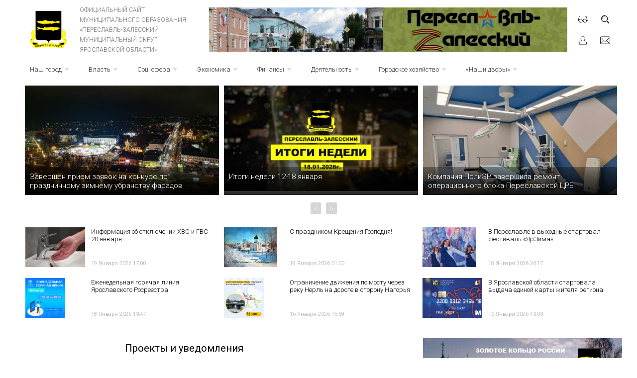

--- FILE ---
content_type: text/html; charset=UTF-8
request_url: https://admpereslavl.ru/?page=79
body_size: 28559
content:
<!DOCTYPE html>
<html>
<head>
	<meta http-equiv="Content-Type" content="text/html; charset=utf-8">
	<link rel="icon" href="/favicon.png" type="image/png">
	<title>Официальный сайт органов местного самоуправления Переславля-Залесского</title>
	<meta name="Keywords" content="">
	<meta name="Description" content=""><script type="text/javascript" src="/modules/js/jquery-3.1.1.min.js"></script>
	<script type="text/javascript" src="/modules/js/jquery-ui-1.12.1/jquery-ui.min.js"></script>
	<script type="text/javascript" src="/modules/js/jquery-lightbox/lightbox.min.js"></script>
	<script type="text/javascript" src="/divisiontypes/shop/shopsupersearch/js/shopsupersearch.js"></script>
	<script type="text/javascript" src="/divisiontypes/shop/shopuser/js/shopuser.js?a=4"></script>
	<script type="text/javascript" src="https://www.google.com/recaptcha/api.js"></script>
	<script type="text/javascript" src="/modules/forma/jquery.inputmask.bundle.min.js"></script>
	<script type="text/javascript" src="/modules/forma/filesuploader/kleverimagesuploader/kleverimagesuploader.js"></script>
	<script type="text/javascript" src="/modules/forma/forma.js?a=5"></script>
	<script type="text/javascript" src="/modules/comment/comment.js"></script>
	<script type="text/javascript" src="https://pos.gosuslugi.ru/bin/script.min.js"></script>
	<script type="text/javascript" src="/template/js/desktop.js?a=7"></script>
	<script type="text/javascript" src="/modules/js/smartmenus/jquery.smartmenus.js"></script>
	<script type="text/javascript" src="/modules/js/bxslider/jquery.bxslider.min.js"></script>
	<script type="text/javascript" src="/modules/slider/js/slider.js"></script>
	<script type="text/javascript" src="/modules/js/owl/owl.carousel.js"></script>
	<script type="text/javascript" src="/divisiontypes/date/js/date.js"></script>
	<script type="text/javascript" src="/modules/supersearch/js/supersearch.js"></script>
	<link rel="stylesheet" type="text/css" href="/modules/js/jquery-ui-1.12.1/jquery-ui-m.css" />
	<link rel="stylesheet" type="text/css" href="/template/fonts/fonts.css" />
	<link rel="stylesheet" type="text/css" href="/modules/form/css/form.css?a=4" />
	<link rel="stylesheet" type="text/css" href="/template/css/css.css?v=2" />
	<link rel="stylesheet" type="text/css" href="/modules/js/jquery-lightbox/lightbox.min.css" />
	<link rel="stylesheet" type="text/css" href="/modules/forma/filesuploader/kleverimagesuploader/kleverimagesuploader.css" />
	<link rel="stylesheet" type="text/css" href="/modules/forma/forma.css?a=3" />
	<link rel="stylesheet" type="text/css" href="/template/gos/gos.css" />
	<link rel="stylesheet" type="text/css" href="/template/css/desktop.css?v=3" />
	<link rel="stylesheet" type="text/css" href="/modules/js/smartmenus/sm-core-css.css" />
	<link rel="stylesheet" type="text/css" href="/modules/js/smartmenus/sm-mint/sm-mint.css" />
	<link rel="stylesheet" type="text/css" href="/modules/js/bxslider/jquery.bxslider.css" />
	<link rel="stylesheet" type="text/css" href="/modules/slider/css/slider.css?v=1" />
	<link rel="stylesheet" type="text/css" href="/modules/js/owl/assets/owl.carousel.css" />
	<link rel="stylesheet" type="text/css" href="/modules/js/owl/assets/owl.theme.default.css" />
	<link rel="stylesheet" type="text/css" href="/divisiontypes/date/css/date.css" />
	<style type="text/css"></style><meta name="yandex-verification" content="0f10e0fce86f81d2" />

</head>
<body>
<div class="wrapper">
	<div class="header">
		<div class="logo">
			<a href="/"><img src="/template/images/logo.png"></a>
		</div>
			<div class="header-center">
				<a href="/">
				Официальный сайт<br/>
				муниципального образования<br/>
				«ПЕРЕСЛАВЛЬ-ЗАЛЕССКИЙ<br/>
				МУНИЦИПАЛЬНЫЙ ОКРУГ<br/>
				Ярославской области»</a>
			</div>
			<div class="header-right slo">
				<ul class="slider"><li><a href="https://admpereslavl.ru/novosti-55523"><img src="/userfiles/slider/807895920220812114051.jpg"></a></li><li><a href="https://admpereslavl.ru/mu-sluzhba-obespecheniya-deyatelnosti-administracii-goroda-i-edd"><img src="/userfiles/slider/538931320230112161503.jpg"></a></li><li><a href="https://76.gorodsreda.ru/"><img src="/userfiles/slider/712366320240322152059.jpg"></a></li><li><a href="https://контракт76.рф/"><img src="/userfiles/slider/642316020241009100329.jpg"></a></li></ul>			</div>
			<div class="top-r-icons">
				<div class='vsv-icon' onClick="vsvSessionOn()">&nbsp;</div>
				<div class='search-icon'>&nbsp;</div>
				<div class='user-icon'>&nbsp;<div><div class="shop-user-menu">
									<a href="/login">Вход</a>
									<a href="/register">Регистрация</a>
								<div class="shop-user-menu-favorites"></div><div class="shop-user-menu-compare"></div></div></div></div>
				<div class='mail-icon'><a href="/forma">&nbsp</a></div>
			</div>
	</div>
	<nav id="main-nav" role="navigation">
		<ul class="sm sm-mint" id="main-menu">	<li class="sm sm-mint_6"><a class="disabled">Наш город</a><ul>	<li class="sm sm-mint_7"><a href="/istoriya">История</a></li>	<li class="sm sm-mint_1152"><a class="disabled">Почётные граждане</a><ul>	<li class="sm sm-mint_1153"><a href="/pochetnye-grazhdane-goroda-pereslavlya-zalesskogo">Почётные граждане города Переславля-Залесского</a></li>	<li class="sm sm-mint_1154"><a href="/pochetnye-grazhdane-pereslavskogo-rayona">Почётные граждане Переславского района</a></li>	<li class="sm sm-mint_1155"><a href="/pochetnye-grazhdane-pereslavl-zalesskogo-municipalnogo-okruga">Почётные граждане Переславль-Залесского муниципального округа</a></li></ul></li>	<li class="sm sm-mint_802"><a href="/turizm-i-otdyh-v-pereslavle-432028">Туризм и отдых в Переславле</a><ul>	<li class="sm sm-mint_967"><a href="/turistskiy-kod-centra-goroda">Туристский код центра города</a></li></ul></li>	<li class="sm sm-mint_859"><a href="/goroda-pobratimy">Города-побратимы</a><ul>	<li class="sm sm-mint_860"><a href="/korbah">Корбах</a></li>	<li class="sm sm-mint_861"><a href="/nekkarbishofshaym">Неккарбишофсхайм</a></li></ul></li>	<li class="sm sm-mint_353"><a href="/novosti-55523">Новости</a></li>	<li class="sm sm-mint_1016"><a href="/350-letie-petra-i">350-летие Петра I </a><ul>	<li class="sm sm-mint_1017"><a href="/novosti-244288">Новости</a></li>	<li class="sm sm-mint_1019"><a href="/dokumenty-391284">Документы</a></li></ul></li>	<li class="sm sm-mint_8"><a href="/oficialnaya-simvolika">Официальная символика </a></li>	<li class="sm sm-mint_10"><a class="disabled">Родина князя А.Невского</a><ul>	<li class="sm sm-mint_11"><a href="/malaya-rodina-velikogo-knyazya">Малая родина Великого князя</a></li>	<li class="sm sm-mint_12"><a href="/aleksandrovskie-dni">Александровские дни</a><ul>	<li class="sm sm-mint_19"><a href="/2008-god">2008 год</a></li>	<li class="sm sm-mint_20"><a href="/2009-god">2009 год</a></li>	<li class="sm sm-mint_21"><a href="/2010-god">2010 год</a></li>	<li class="sm sm-mint_22"><a href="/2011-god">2011 год</a></li>	<li class="sm sm-mint_23"><a href="/2012-god">2012 год</a></li></ul></li>	<li class="sm sm-mint_13"><a href="/18-aprelya-den-voinskoy-slavy">18 апреля - День воинской славы</a></li>	<li class="sm sm-mint_14"><a href="/forum-aleksandr-nevskiy-imya-rossii">ФОРУМ "Александр Невский - имя России.</a><ul>	<li class="sm sm-mint_52"><a href="/i-forum">I Форум</a></li>	<li class="sm sm-mint_53"><a href="/ii-forum">II Форум</a></li></ul></li>	<li class="sm sm-mint_15"><a href="/kadetskiy-korpus-svyato-aleksievskoy-pustyni">Кадетский Корпус Свято-Алексиевской Пустыни</a></li>	<li class="sm sm-mint_16"><a href="/pereslavskaya-pravoslavnaya-gimnaziya">Переславская православная гимназия</a></li>	<li class="sm sm-mint_17"><a href="/konkurs-dlya-zhurnalistov">Конкурс для журналистов</a></li>	<li class="sm sm-mint_18"><a href="/iii-polevoy-sbor-molodezhnyh-voenno-patrioticheskih-organizaciy">III полевой сбор молодежных военно-патриотических организаций</a></li>	<li class="sm sm-mint_334"><a href="/prazdnovanie-800-letiya-so-dnya-rozhdeniya-aleksandra-nevskogo">Празднование 800-летия со дня рождения Александра Невского</a></li></ul></li>	<li class="sm sm-mint_25"><a href="/karty-goroda">Карты города</a></li>	<li class="sm sm-mint_26"><a href="/mestnye-smi">Местные СМИ</a></li>	<li class="sm sm-mint_31"><a href="/bezopasnost">Безопасность</a><ul>	<li class="sm sm-mint_1051"><a href="/specialnaya-voennaya-operaciya-529572">Специальная Военная Операция</a></li>	<li class="sm sm-mint_32"><a href="/protivodeystvie-terrorizmu">Информация антитеррористической комиссии города Переславля-Залесского</a><ul>	<li class="sm sm-mint_33"><a href="/informaciya">Информация</a></li>	<li class="sm sm-mint_34"><a href="/pamyatki">Памятки</a><ul>	<li class="sm sm-mint_1086"><a href="/pamyatka-o-dopolnitelnyh-merah-antiterroristicheskoy-bezop-452752">Памятка о дополнительных мерах антитеррористической безопасности в период проведения праздничных мероприятий</a></li>	<li class="sm sm-mint_39"><a href="/pravila-i-poryadok-povedeniya-naseleniya-pri-ugroze-i-osuschestvlenii-terroristicheskogo-akta">Правила и порядок поведения населения при угрозе и осуществлении</a></li>	<li class="sm sm-mint_40"><a href="/pamyatka-dlya-naseleniya-pri-ugroze-terroristicheskogo-akta">Памятка для населения при угрозе террористического акта</a></li></ul></li>	<li class="sm sm-mint_35"><a href="/zametki">Заметки</a></li>	<li class="sm sm-mint_36"><a href="/instrukciya">Инструкция</a></li></ul></li>	<li class="sm sm-mint_1087"><a href="/uchebno-konsultacionnyy-punkt">Учебно-консультационный пункт</a></li>	<li class="sm sm-mint_388"><a href="/koordinacionnyy-sovet-po-profilaktike-pravonarusheniy-i-borbe-s-">Координационный совет по профилактике правонарушений и борьбе с преступностью</a></li>	<li class="sm sm-mint_709"><a href="/glavnoe-upravlenie-mchs-rossii-po-yaroslavskoy-oblasti">Главное управление МЧС России по Ярославской области</a></li>	<li class="sm sm-mint_41"><a href="/bezopasnost-zhiznedeyatelnosti">Безопасность жизнедеятельности</a><ul>	<li class="sm sm-mint_44"><a href="/pozharnaya-bezopasnost">Пожарная безопасность</a></li>	<li class="sm sm-mint_832"><a href="/bezopasnost-na-prirode">Безопасность на природе</a></li>	<li class="sm sm-mint_833"><a href="/detskaya-bezopasnost">Детская безопасность</a></li>	<li class="sm sm-mint_43"><a href="/gazovaya-bezopasnost">Газовая безопасность</a></li>	<li class="sm sm-mint_576"><a href="/grazhdanskaya-oborona">Гражданская оборона</a><ul>	<li class="sm sm-mint_1003"><a href="/90-let-grazhdanskoy-oborone-432546">90 лет Гражданской обороне </a><ul>	<li class="sm sm-mint_1004"><a href="/fotovystavka-927328">Фотовыставка </a></li>	<li class="sm sm-mint_1005"><a href="/pamyatki-po-go">Памятки по ГО</a></li>	<li class="sm sm-mint_1006"><a href="/trenirovki-po-go-821671">Тренировки по ГО</a></li></ul></li></ul></li>	<li class="sm sm-mint_803"><a href="/bezopasnost-na-vode-v-letniy-period">Безопасность на воде в летний период</a></li>	<li class="sm sm-mint_42"><a href="/bezopasnoe-povedenie-na-vodnyh-obektah-v-osenne-zimniy-period">Безопасное поведение на водных объектах в осенне-зимний период</a></li>	<li class="sm sm-mint_54"><a href="/mnogoetapnoe-komandno-shtabnoe-uchenie">Многоэтапное командно-штабное учение</a></li>	<li class="sm sm-mint_814"><a href="/pamyatki-646967">Памятки</a></li></ul></li>	<li class="sm sm-mint_45"><a href="/pereslavskaya-mezhrayonnaya-prokuratura-informiruet">Прокуратура информирует </a></li>	<li class="sm sm-mint_55"><a href="/mo-mvd-pereslavl-zalesskiy">ОМВД России по городскому округу г.Переславль-Залесский</a><ul>	<li class="sm sm-mint_57"><a href="/informacionnye-novosti-mezhmunicipalnogo-otdela-70450">Информационные новости межмуниципального отдела</a></li>	<li class="sm sm-mint_58"><a href="/obschestvennyy-sovet">Общественный Совет</a></li>	<li class="sm sm-mint_59"><a href="/grafik-priema-grazhdan-uchastkovymi-upolnomochennymi">График приема граждан участковыми уполномоченными </a></li>	<li class="sm sm-mint_60"><a href="/telefony-doveriya">Телефоны доверия</a></li>	<li class="sm sm-mint_61"><a href="/vakansii">Вакансии</a></li>	<li class="sm sm-mint_62"><a href="/pamyatki-48078">Памятки</a></li>	<li class="sm sm-mint_63"><a href="/otdel-po-voprosam-migracii">Отдел по вопросам миграции</a></li></ul></li>	<li class="sm sm-mint_64"><a href="/dobrovolnaya-narodnaya-druzhina">Добровольная народная дружина</a><ul>	<li class="sm sm-mint_946"><a href="/novosti-798038">Новости</a></li></ul></li>	<li class="sm sm-mint_836"><a href="/bezopasnost-dorozhnogo-dvizheniya">Безопасность дорожного движения</a></li>	<li class="sm sm-mint_302"><a href="/profilaktika-pravonarusheniya"> Профилактика правонарушения</a></li></ul></li>	<li class="sm sm-mint_67"><a href="/reestr-voinskih-zahoroneniy">Реестр воинских захоронений</a><ul>	<li class="sm sm-mint_791"><a href="/gorod-pereslavl-zalesskiy">Город Переславль-Залесский</a><ul>	<li class="sm sm-mint_68"><a href="/po-sostoyaniyu-na-02-09-2016">Реестр воинских захоронений</a></li>	<li class="sm sm-mint_69"><a href="/po-sostoyaniyu-na-01-10-2014">Реестр военно-мемориальных объектов</a></li></ul></li>	<li class="sm sm-mint_793"><a href="/prigorodnoe-territorialnoe-upravlenie-334772">Пригородное территориальное управление</a><ul>	<li class="sm sm-mint_795"><a href="/reestr-voinskih-zahoroneniy-238453">Реестр воинских захоронений</a></li></ul></li>	<li class="sm sm-mint_796"><a href="/nagorevskoe-territorialnoe-upravlenie-147908">Нагорьевское территориальное управление</a><ul>	<li class="sm sm-mint_797"><a href="/reestr-voinskih-zahoroneniy-348033">Реестр воинских захоронений</a></li></ul></li>	<li class="sm sm-mint_798"><a href="/ryazancevskoe-territorialnoe-upravlenie-427699">Рязанцевское территориальное управление</a><ul>	<li class="sm sm-mint_799"><a href="/reestr-voinskih-zahoroneniy-769328">Реестр воинских захоронений</a></li></ul></li></ul></li></ul></li>	<li class="sm sm-mint_46"><a class="disabled">Власть</a><ul>	<li class="sm sm-mint_70"><a href="/administraciya">Администрация</a><ul>	<li class="sm sm-mint_931"><a href="/struktura-administracii">Структура администрации</a></li>	<li class="sm sm-mint_492"><a href="/podvedomstvennye-uchrezhdeniya">Подведомственные учреждения </a><ul>	<li class="sm sm-mint_855"><a href="/municipalnoe-byudzhetnoe-uchrezhdenie-sluzhba-zhilischno-kommuna"> Муниципальное бюджетное учреждение «Центр благоустройства территорий» </a><ul>	<li class="sm sm-mint_1029"><a href="/antikorrupcionnaya-politika-240002">Антикоррупционная политика</a></li>	<li class="sm sm-mint_857"><a href="/struktura-467316">Структура</a></li>	<li class="sm sm-mint_856"><a href="/dokumenty-390591">Документы</a></li></ul></li>	<li class="sm sm-mint_497"><a href="/mu-sluzhba-obespecheniya-deyatelnosti-administracii-goroda-i-edd">МУ "СЛУЖБА ОБЕСПЕЧЕНИЯ И ЕДИНАЯ ДЕЖУРНО-ДИСПЕТЧЕРСКАЯ СЛУЖБА"</a></li>	<li class="sm sm-mint_503"><a href="/mku-mnogofunkcionalnyy-centr-razvitiya-goroda-pereslavlya-zaless">МКУ "Многофункциональный Центр развития города Переславля-Залесского"</a></li>	<li class="sm sm-mint_493"><a href="/mu-kcson-nadezhda">МУ КЦСОН "Надежда" </a></li>	<li class="sm sm-mint_518"><a href="/municipalnoe-byudzhetnoe-uchrezhdenie-turistskiy-informacionnyy-">Муниципальное бюджетное учреждение "Туристский информационный центр г. Переславля-Залесского"</a></li>	<li class="sm sm-mint_598"><a href="/dom-kultury">Дом Культуры</a></li>	<li class="sm sm-mint_513"><a href="/municipalnoe-uchrezhdenie-molodezhnyy-centr">Муниципальное учреждение "Молодёжный Центр"</a></li>	<li class="sm sm-mint_516"><a href="/municipalnoe-obrazovatelnoe-uchrezhdenie-dopolnitelnogo-obrazova">Муниципальное образовательное учреждение дополнительного образования "Детская школа искусств г. Переславля-Залесского"</a></li>	<li class="sm sm-mint_506"><a href="/mu-centr-obespecheniya-funkcionirovaniya-municipalnyh-obrazovat">МУ "Центр обеспечения функционирования муниципальных образовательных учреждений города"</a></li>	<li class="sm sm-mint_507"><a href="/municipalnoe-uchrezhdenie-kultury-kulturno-dosugovyy-centr-plesc">Муниципальное учреждение культуры Культурно-досуговый центр "Плещей"</a></li>	<li class="sm sm-mint_509"><a href="/mu-chempion">МУ "Чемпион" </a></li>	<li class="sm sm-mint_511"><a href="/muk-gorodskoe-bibliotechnoe-obedinenie">МУК "Централизованная библиотечная система"</a><ul>	<li class="sm sm-mint_925"><a href="/struktura-196857">Структура</a></li></ul></li></ul></li>	<li class="sm sm-mint_83"><a href="/normativno-pravovye-akty">Нормативно-правовые акты</a></li>	<li class="sm sm-mint_1115"><a href="/nenormativnye-pravovye-akty">Ненормативные правовые акты</a></li>	<li class="sm sm-mint_84"><a href="/vedomstvennyy-kontrol">Ведомственный контроль</a></li>	<li class="sm sm-mint_89"><a href="/svedeniya-o-dohodah-g-pereslavlya">Сведения о доходах г.Переславля</a><ul>	<li class="sm sm-mint_97"><a href="/rukovoditeley-municipalnyh-uchrezhdeniy">Руководителей муниципальных учреждений</a></li>	<li class="sm sm-mint_98"><a href="/lic-zameschayuschih-municipalnye-dolzhnosti-i-municipalnyh-sluzhaschih">Лиц, замещающих муниципальные должности, и муниципальных служащих</a></li></ul></li>	<li class="sm sm-mint_99"><a href="/cvedeniya-o-chislennosti-municipalnyh-sluzhaschih">Cведения о численности муниципальных служащих</a><ul>	<li class="sm sm-mint_1156"><a href="/2025-god">2025 год</a><ul>	<li class="sm sm-mint_1157"><a href="/1-kvartal-699476">1 квартал</a></li>	<li class="sm sm-mint_1160"><a href="/2-kvartal-270329">2 квартал </a></li>	<li class="sm sm-mint_1170"><a href="/3-kvartal-104994">3 квартал  </a></li></ul></li>	<li class="sm sm-mint_1102"><a href="/2024-god">2024 год</a><ul>	<li class="sm sm-mint_1103"><a href="/1-kvartal-783504">1 квартал</a></li>	<li class="sm sm-mint_1111"><a href="/2-kvartal-991954">2 квартал</a></li>	<li class="sm sm-mint_1118"><a href="/3-kvartal-865323">3 квартал </a></li>	<li class="sm sm-mint_1125"><a href="/4-kvartal-723993">4 квартал </a></li></ul></li>	<li class="sm sm-mint_1080"><a href="/2023-god">2023 год</a><ul>	<li class="sm sm-mint_1081"><a href="/1-kvartal-272303">1 квартал</a></li>	<li class="sm sm-mint_1088"><a href="/2-kvartal-143440">2 квартал</a></li>	<li class="sm sm-mint_1093"><a href="/3-kvartal-641872">3 квартал</a></li>	<li class="sm sm-mint_1095"><a href="/4-kvartal-30874">4 квартал</a></li></ul></li>	<li class="sm sm-mint_1011"><a href="/2022-god">2022 год</a><ul>	<li class="sm sm-mint_1012"><a href="/1-kvartal-778346">1 квартал</a></li>	<li class="sm sm-mint_1013"><a href="/2-kvartal-600637">2 квартал </a></li>	<li class="sm sm-mint_1014"><a href="/3-kvartal-250212">3 квартал </a></li>	<li class="sm sm-mint_1015"><a href="/4-kvartal-942999">4 квартал </a></li></ul></li>	<li class="sm sm-mint_885"><a href="/2021-god-531901">2021 год</a><ul>	<li class="sm sm-mint_886"><a href="/1-kvartal-768930">1 квартал</a></li>	<li class="sm sm-mint_923"><a href="/2-kvartal-661242">2 квартал</a></li>	<li class="sm sm-mint_948"><a href="/3-kvartal-897785">3 квартал</a></li>	<li class="sm sm-mint_986"><a href="/4-kvartal-590493">4 квартал</a></li></ul></li>	<li class="sm sm-mint_776"><a href="/2020-god">2020 год</a><ul>	<li class="sm sm-mint_777"><a href="/1-kvartal-538622">1 квартал</a></li>	<li class="sm sm-mint_821"><a href="/2-kvartal-688373">2 квартал</a></li>	<li class="sm sm-mint_841"><a href="/3-kvartal-337383">3 квартал</a></li>	<li class="sm sm-mint_847"><a href="/4-kvartal-692814">4 квартал</a></li></ul></li>	<li class="sm sm-mint_685"><a href="/2019-god">2019 год</a><ul>	<li class="sm sm-mint_686"><a href="/1-kvartal-401435">1 квартал</a></li>	<li class="sm sm-mint_702"><a href="/2-kvartal-781017">2 квартал</a></li>	<li class="sm sm-mint_725"><a href="/3-kvartal-277855">3 квартал</a></li>	<li class="sm sm-mint_749"><a href="/4-kvartal-310146">4 квартал</a></li></ul></li>	<li class="sm sm-mint_578"><a href="/2018-god">2018 год</a><ul>	<li class="sm sm-mint_579"><a href="/1-kvartal-10819">1 квартал</a></li>	<li class="sm sm-mint_601"><a href="/2-kvartal-126085">2 квартал</a></li>	<li class="sm sm-mint_634"><a href="/3-kvartal-724367">3 квартал</a></li>	<li class="sm sm-mint_645"><a href="/3-kvartal-876767">4 квартал</a></li></ul></li>	<li class="sm sm-mint_107"><a href="/2017-god">2017 год</a><ul>	<li class="sm sm-mint_550"><a href="/4-kvartal-191927">4 квартал</a></li>	<li class="sm sm-mint_535"><a href="/3-kvartal-772984">3 квартал</a></li>	<li class="sm sm-mint_469"><a href="/2-kvartal-323122">2 квартал</a></li>	<li class="sm sm-mint_132"><a href="/1-kvartal-83938">1 квартал</a></li></ul></li>	<li class="sm sm-mint_106"><a href="/2016-god">2016 год</a><ul>	<li class="sm sm-mint_131"><a href="/4-kvartal-19516">4 квартал</a></li>	<li class="sm sm-mint_130"><a href="/3-kvartal-51655">3 квартал</a></li>	<li class="sm sm-mint_129"><a href="/2-kvartal-69627">2 квартал</a></li>	<li class="sm sm-mint_128"><a href="/1-kvartal-28080">1 квартал</a></li></ul></li>	<li class="sm sm-mint_105"><a href="/2015-god">2015 год</a><ul>	<li class="sm sm-mint_127"><a href="/4-kvartal-86023">4 квартал</a></li>	<li class="sm sm-mint_126"><a href="/3-kvartal-91477">3 квартал</a></li>	<li class="sm sm-mint_125"><a href="/2-kvartal-52885">2 квартал</a></li>	<li class="sm sm-mint_124"><a href="/1-kvartal-20403">1 квартал</a></li></ul></li>	<li class="sm sm-mint_104"><a href="/2014-god">2014 год</a><ul>	<li class="sm sm-mint_123"><a href="/4-kvartal-46391">4 квартал</a></li>	<li class="sm sm-mint_122"><a href="/3-kvartal-40689">3 квартал</a></li>	<li class="sm sm-mint_121"><a href="/2-kvartal-11848">2 квартал</a></li>	<li class="sm sm-mint_120"><a href="/1-kvartal-64622">1 квартал</a></li></ul></li>	<li class="sm sm-mint_103"><a href="/2013-god">2013 год</a><ul>	<li class="sm sm-mint_119"><a href="/4-kvartal-64288">4 квартал</a></li>	<li class="sm sm-mint_118"><a href="/3-kvartal-40599">3 квартал</a></li>	<li class="sm sm-mint_117"><a href="/2-kvartal-20337">2 квартал</a></li>	<li class="sm sm-mint_116"><a href="/1-kvartal-82786">1 квартал</a></li></ul></li>	<li class="sm sm-mint_102"><a href="/2012-god-86841">2012 год</a><ul>	<li class="sm sm-mint_115"><a href="/4-kvartal-11760">4 квартал</a></li>	<li class="sm sm-mint_114"><a href="/3-kvartal-78839">3 квартал</a></li>	<li class="sm sm-mint_113"><a href="/2-kvartal-90066">2 квартал</a></li>	<li class="sm sm-mint_112"><a href="/1-kvartal-79896">1 квартал</a></li></ul></li>	<li class="sm sm-mint_101"><a href="/2011-god-73264">2011 год</a><ul>	<li class="sm sm-mint_111"><a href="/4-kvartal">4 квартал</a></li>	<li class="sm sm-mint_110"><a href="/3-kvartal">3 квартал</a></li>	<li class="sm sm-mint_109"><a href="/2-kvartal">2 квартал</a></li>	<li class="sm sm-mint_108"><a href="/1-kvartal">1 квартал</a></li></ul></li>	<li class="sm sm-mint_100"><a href="/2010-god-44224">2010 год</a></li></ul></li>	<li class="sm sm-mint_549"><a href="/svedeniya-o-srednemesyachnoy-zarabotnoy-plate-rukovoditeley-ih-z">Сведения о среднемесячной заработной плате руководителей, их заместителей и главных бухгалтеров</a><ul>	<li class="sm sm-mint_551"><a href="/mdou-detskiy-sad-malysh">МДОУ Детский сад «Малыш»</a></li>	<li class="sm sm-mint_854"><a href="/uktmis">УКТМиС</a></li>	<li class="sm sm-mint_966"><a href="/mbu-sluzhba-zhkh-i-blagoustroystva-146985">МБУ «Служба ЖКХ и благоустройства»</a></li>	<li class="sm sm-mint_552"><a href="/mdou-detskiy-sad-svetlyachok">МДОУ Детский сад «Светлячок»</a></li>	<li class="sm sm-mint_553"><a href="/mou-sosh-4"> МОУ СОШ № 4</a></li>	<li class="sm sm-mint_554"><a href="/mku-mnogofunkcionalnyy-centr-razvitiya-goroda-pereslavlya--486156">МКУ Многофункциональный Центр развития города Переславля-Залесского</a></li>	<li class="sm sm-mint_555"><a href="/mou-sosh-1">МОУ СОШ № 1</a></li>	<li class="sm sm-mint_556"><a href="/mdou-detskiy-sad-rodnichok">МДОУ Детский сад «Родничок»</a></li>	<li class="sm sm-mint_557"><a href="/mu-sluzhba-obespecheniya-deyatelnosti-administracii-goroda-107517">МУ «Служба обеспечения и единая дежурно-диспетчерская служба»</a></li>	<li class="sm sm-mint_559"><a href="/mukp-goroda-pereslavlya-zalesskogo-yao-edinyy-informacionno-rasc">МУКП города Переславля-Залесского ЯО «Единый информационно-расчетный центр»</a></li>	<li class="sm sm-mint_560"><a href="/mou-sosh-2">МОУ СОШ № 2</a></li>	<li class="sm sm-mint_561"><a href="/mou-gimnaziya-g-pereslavlya-zalesskogo">МОУ «Гимназия г.Переславля-Залесского»</a></li>	<li class="sm sm-mint_562"><a href="/mou-sosh-6">МОУ СОШ № 6</a></li>	<li class="sm sm-mint_563"><a href="/mou-sosh-3">МОУ СОШ № 3</a></li>	<li class="sm sm-mint_564"><a href="/mdou-detskiy-sad-zvezdochka">МДОУ Детский сад «Звёздочка»</a></li>	<li class="sm sm-mint_565"><a href="/mup-kompleks">МУП «Комплекс» </a></li>	<li class="sm sm-mint_742"><a href="/mup-teploservis">МУП «Теплосервис»</a></li>	<li class="sm sm-mint_566"><a href="/mkup-ritual">МКУП «Ритуал»</a></li>	<li class="sm sm-mint_567"><a href="/mdou-detskiy-sad-berezka">МДОУ Детский сад «Берёзка»</a></li>	<li class="sm sm-mint_568"><a href="/mdou-detskiy-sad-dyuymovochka">МДОУ Детский сад «Дюймовочка»</a></li>	<li class="sm sm-mint_569"><a href="/mou-sosh-9">МОУ СОШ № 9</a></li>	<li class="sm sm-mint_571"><a href="/mou-sosh-5">МОУ СОШ № 5</a></li>	<li class="sm sm-mint_573"><a href="/mdou-detskiy-sad-ryabinka">МДОУ Детский сад «Рябинка»</a></li>	<li class="sm sm-mint_574"><a href="/mdou-detskiy-sad-kolokolchik">МДОУ Детский сад «Колокольчик»</a></li>	<li class="sm sm-mint_663"><a href="/mup-spektr">МУП «Спектр»</a></li>	<li class="sm sm-mint_664"><a href="/mup-servis">МУП «Сервис» </a></li>	<li class="sm sm-mint_666"><a href="/municipalnye-uchrezhdeniya-upravleniya-obrazovaniya">Муниципальные учреждения Управления образования</a></li>	<li class="sm sm-mint_669"><a href="/municipalnoe-uchrezhdenie-socialnoe-agentstvo-molodezhi-stimul">Муниципальное учреждение «Социальное агентство молодежи «Стимул»</a></li>	<li class="sm sm-mint_670"><a href="/departament-obrazovaniya-pereslavskiy-municipalnyy-rayon">Департамент образования Переславский муниципальный район</a></li>	<li class="sm sm-mint_735"><a href="/municipalnoe-uchrezhdenie-sluzhba-transporta-i-tehnichesko-301862">Муниципальное учреждение «Служба транспорта и технического обеспечения»</a></li>	<li class="sm sm-mint_736"><a href="/mu-kcson">МУ «КЦСОН» «Надежда»</a></li></ul></li>	<li class="sm sm-mint_1061"><a href="/vakansii-i-kadrovyy-rezerv-test">Вакансии и кадровый резерв</a><ul>	<li class="sm sm-mint_1065"><a href="/vakansii-630107">Вакансии</a></li>	<li class="sm sm-mint_1066"><a href="/kadrovyy-rezerv-480410">Кадровый резерв</a></li></ul></li></ul></li>	<li class="sm sm-mint_133"><a href="/gorodskaya-duma">Дума</a><ul>	<li class="sm sm-mint_1092"><a href="/deputaty-gorodskoy-dumy">Депутаты </a></li>	<li class="sm sm-mint_635"><a href="/struktura-dumy">Структура Думы</a></li>	<li class="sm sm-mint_475"><a href="/postoyannye-komissii">Постоянные комиссии</a></li>	<li class="sm sm-mint_318"><a href="/rabota-dumy">Работа Думы</a><ul>	<li class="sm sm-mint_375"><a href="/plan-meropriyatiy">План работы</a></li>	<li class="sm sm-mint_322"><a href="/otchety-o-rabote">Отчеты о работе</a></li></ul></li>	<li class="sm sm-mint_325"><a href="/kontakty-59923">Контакты</a></li>	<li class="sm sm-mint_326"><a href="/ustav">Устав</a></li>	<li class="sm sm-mint_327"><a href="/reglament">Регламент</a></li>	<li class="sm sm-mint_328"><a href="/proekty-resheniy">Проекты решений</a></li>	<li class="sm sm-mint_730"><a href="/grafik-priema-978997">График приема</a></li>	<li class="sm sm-mint_331"><a href="/nagrady">Награды</a></li>	<li class="sm sm-mint_134"><a href="/normativnye-dokumenty">Нормативные документы</a></li>	<li class="sm sm-mint_473"><a href="/svedeniya-o-dohodah">Сведения о доходах</a></li>	<li class="sm sm-mint_724"><a href="/personalnye-dannye-94064">Персональные данные</a></li>	<li class="sm sm-mint_605"><a class="disabled">Информация о Думе предыдущих созывов</a><ul>	<li class="sm sm-mint_613"><a href="/informaciya-o-dume-shestogo-sozyva-961774">Информация о Думе шестого созыва</a></li>	<li class="sm sm-mint_1127"><a href="/informaciya-o-dume-sedmogo-sozyva">Информация о Думе седьмого созыва</a></li></ul></li></ul></li>	<li class="sm sm-mint_340"><a href="/kontrolno-schetnaya-palata"> Контрольно-счетная палата</a></li>	<li class="sm sm-mint_350"><a href="/priemnaya-pravitelstva-yaroslavskoy-oblasti">Общественная приемная губернатора Ярославской области</a></li>	<li class="sm sm-mint_453"><a href="/federalnye-struktury-1921">Федеральные структуры</a><ul>	<li class="sm sm-mint_276"><a href="/mezhrayonnaya-inspekciya-federalnoy-nalogovoy-sluzhby-7-po-yaroslavskoy-oblasti-informiruet"> Межрайонная ИФНС № 7 по Ярославской области</a></li>	<li class="sm sm-mint_756"><a href="/rospotrebnadzor-po-yaroslavskoy-oblasti">Роспотребнадзор по Ярославской области</a><ul>	<li class="sm sm-mint_1047"><a href="/informacionnye-materialy">Информационные материалы</a></li></ul></li>	<li class="sm sm-mint_279"><a href="/upravlenie-pensionnogo-fonda-rf-v-g-pereslavle-zalesskom-i-pereslavskom-mr">Информация Отделения Социального фонда России по Ярославской области (ОСФР)</a></li>	<li class="sm sm-mint_491"><a href="/upravlenie-federalnoy-sluzhby-gosudarstvennoy-registracii--573009">Управление Федеральной службы государственной регистрации, кадастра и картографии (Росреестр)</a></li>	<li class="sm sm-mint_30"><a href="/federalnye-struktury">Справочная информация</a></li></ul></li>	<li class="sm sm-mint_414"><a href="/territorialnaya-izbiratelnaya-komissiya">Территориальная избирательная комиссия города Переславля-Залесского</a><ul>	<li class="sm sm-mint_1024"><a href="/normativno-pravovye-akty-279560">Нормативно-правовые акты </a></li>	<li class="sm sm-mint_1025"><a href="/novosti-609313">Новости</a></li>	<li class="sm sm-mint_472"><a href="/uchastkovye-izbiratelnye-komissii-709778">Избирательные участки</a></li></ul></li>	<li class="sm sm-mint_677"><a href="/territorialnaya-izbiratelnaya-komissiya-pereslavskogo-rayona">Территориальная избирательная комиссия Переславского района</a><ul>	<li class="sm sm-mint_1027"><a href="/novosti-31759">Новости</a></li>	<li class="sm sm-mint_1008"><a href="/resheniya-i-dokumenty-tik-79363">Решения и документы ТИК</a></li>	<li class="sm sm-mint_1010"><a href="/spisok-politicheskih-partiy-regionalnyh-i-inyh-strukturnyh-165801">Список политических партий, структурных подразделений и общественных объединений</a></li></ul></li>	<li class="sm sm-mint_1054"><a href="/ustav-238035">Устав</a></li>	<li class="sm sm-mint_349"><a href="/publichnye-slushaniya-45368">Публичные слушания</a></li>	<li class="sm sm-mint_933"><a href="/obschestvennye-obsuzhdeniya-993670">Общественные обсуждения</a><ul>	<li class="sm sm-mint_944"><a href="/dokumenty-217872">Документы</a></li>	<li class="sm sm-mint_945"><a href="/dokumenty-ue-513678">Документы УЭ</a></li></ul></li>	<li class="sm sm-mint_332"><a href="/obraschenie-grazhdan">Прием граждан</a></li>	<li class="sm sm-mint_1079"><a href="/grafik-vstrech-s-zhitelyami">График встреч с жителями</a></li>	<li class="sm sm-mint_733"><a href="/municipalnaya-sluzhba">Муниципальная служба</a></li>	<li class="sm sm-mint_441"><a href="/protivodeystvie-korrupcii-618899">Противодействие коррупции</a><ul>	<li class="sm sm-mint_741"><a href="/normativno-pravovye-akty-17289">Нормативно-правовые акты</a></li>	<li class="sm sm-mint_1035"><a href="/telefon-doveriya">Телефон доверия</a></li>	<li class="sm sm-mint_706"><a href="/antimonopolnyy-komplaens">Антимонопольный комплаенс</a></li>	<li class="sm sm-mint_715"><a href="/komissiya-po-soblyudeniyu-trebovaniy-k-sluzhebnomu-povedeniyu-i-">Комиссия по соблюдению требований к служебному поведению и урегулированию конфликта интересов</a></li>	<li class="sm sm-mint_638"><a href="/plan-protivodeystviya-korrupcii-354281">План противодействия коррупции</a></li>	<li class="sm sm-mint_443"><a href="/formy-dokumentov"> Формы документов </a></li>	<li class="sm sm-mint_448"><a href="/metodicheskie-rekomendacii">Методические рекомендации</a></li>	<li class="sm sm-mint_449"><a href="/svedeniya-ob-adresah-saytov">Сведения об адресах сайтов</a></li>	<li class="sm sm-mint_450"><a href="/pamyatki-111468">Антикоррупционное просвещение и пропаганда</a></li>	<li class="sm sm-mint_452"><a href="/progrobesp">Программное обеспечение</a></li></ul></li>	<li class="sm sm-mint_615"><a href="/ocenka-reguliruyuschego-vozdeystviya-606132">Оценка регулирующего воздействия</a><ul>	<li class="sm sm-mint_848"><a href="/dokumenty-ums">Документы УМС</a></li>	<li class="sm sm-mint_618"><a href="/dokumenty-447637">Документы</a></li>	<li class="sm sm-mint_624"><a href="/dokumenty-uaig-761041">Документы УАиГ</a></li>	<li class="sm sm-mint_880"><a href="/dokumenty-uktmis-129314">Документы УКТМиС</a></li>	<li class="sm sm-mint_926"><a href="/dokumenty-umk">Документы УМК</a></li>	<li class="sm sm-mint_684"><a href="/dokumenty-ue">Документы УЭ</a></li>	<li class="sm sm-mint_701"><a href="/ekspertiza-normativno-pravovyh-aktov-omsu">Экспертиза нормативно правовых актов ОМСУ</a></li>	<li class="sm sm-mint_616"><a href="/ekspertiza-normativnyh-pravovyh-aktov-pravitelstva-yaroslavskoy-">Экспертиза нормативных правовых актов Правительства Ярославской области</a></li></ul></li>	<li class="sm sm-mint_633"><a href="/personalnye-dannye">Персональные данные</a></li></ul></li>	<li class="sm sm-mint_47"><a class="disabled">Соц. сфера</a><ul>	<li class="sm sm-mint_525"><a href="/gorod-bez-granic">Город без границ</a></li>	<li class="sm sm-mint_1101"><a href="/edinyy-centr-socialnyh-vyplat">Единый центр социальных выплат</a></li>	<li class="sm sm-mint_1053"><a href="/programmy-kompleksnogo-razvitiya-socialnoy-infrastruktury">Программа комплексного развития социальной инфраструктуры</a></li>	<li class="sm sm-mint_996"><a href="/neformalnaya-zanyatost-naseleniya-347195">Неформальная занятость населения </a><ul>	<li class="sm sm-mint_1044"><a href="/negativnye-posledstviya-neformalnoy-zanyatosti">Негативные последствия неформальной занятости</a></li>	<li class="sm sm-mint_997"><a href="/normativno-pravovye-akty-758871">Нормативно-правовые акты</a></li>	<li class="sm sm-mint_1046"><a href="/pamyatki-dlya-rabotodatelya">Памятки для работодателя</a></li>	<li class="sm sm-mint_1045"><a href="/pamyatki-dlya-rabotnika-624612">Памятки для работника</a></li></ul></li>	<li class="sm sm-mint_282"><a class="disabled">Здравоохранение</a><ul>	<li class="sm sm-mint_283"><a href="/gbuz-yao-pereslavskaya-centralnaya-rayonnaya-bolnica">ГБУЗ ЯО Переславская центральная районная больница </a><ul>	<li class="sm sm-mint_284"><a href="/kontakty">Контакты</a></li>	<li class="sm sm-mint_285"><a href="/departament-zdravoohraneniya-i-farmacii-yao"> Департамент здравоохранения и фармации ЯО</a></li>	<li class="sm sm-mint_286"><a href="/upravlenie-roszdravnadzora-po-yaroslavskoy-oblasti"> Управление Росздравнадзора по Ярославской области</a></li>	<li class="sm sm-mint_287"><a href="/grafik-priema">График приема</a></li>	<li class="sm sm-mint_288"><a href="/vidy-i-profili-okazyvaemoy-medicinskoy-pomoschi"> Виды и профили оказываемой медицинской помощи</a></li></ul></li>	<li class="sm sm-mint_289"><a href="/zapis-na-priem-k-vrachu"> Запись на прием к врачу</a></li>	<li class="sm sm-mint_924"><a href="/osobennosti-obyazatelnoy-vakcinacii-protiv-covid-19-v-sovmestnyh">Разъяснения Минтруда РФ об обязательной вакцинации</a></li></ul></li>	<li class="sm sm-mint_479"><a href="/antinarkoticheskaya-komissiya">Антинаркотическая комиссия</a></li>	<li class="sm sm-mint_888"><a href="/kazachestvo">Казачество</a></li>	<li class="sm sm-mint_739"><a href="/80-letie-pobedy-v-velikoy-otechestvennoy-voyne-183065">80-летие Победы в Великой Отечественной войне</a><ul>	<li class="sm sm-mint_740"><a href="/dokumenty-594413">Документы</a></li>	<li class="sm sm-mint_743"><a href="/novosti-820159">Новости</a></li></ul></li>	<li class="sm sm-mint_303"><a href="/obschestvennaya-palata"> Общественная Палата</a></li>	<li class="sm sm-mint_312"><a href="/obschestvennye-organizacii-socialnoy-napravlennosti-veteranov-invalidov-po-gorodskomu-okrugu-g-pereslavl-zalesskiy">Общественные организации социальной направленности ветеранов, инвалидов по городскому округу г. Переславль-Залесский</a><ul>	<li class="sm sm-mint_313"><a href="/otdelenie-yaroslavskoy-oblastnoy-obschestvennoy-organizacii-veteranov-pensionerov-voyny-truda-vooruzhennyh-sil-i-pravoohraniteln"> Отделение Ярославской областной общественной организации ветеранов (пенсионеров) войны, труда, Вооруженных сил и правоохранительных органов г. Переславля-Залесского Ярославской области</a></li>	<li class="sm sm-mint_314"><a href="/otdelenie-yaroslavskoy-oblastnoy-organizacii-obscherossiyskoy-obschestvennoy-organizacii-vserossiyskoe-obschestvo-invalidov"> Отделение Ярославской областной организации общероссийской общественной организации «Всероссийское общество инвалидов» г.Переславля-Залесского и Переславского муниципального округа Ярославской области</a></li></ul></li>	<li class="sm sm-mint_301"><a href="/zhile-dlya-rossiyskoy-semi"> Жилье для российской семьи</a></li>	<li class="sm sm-mint_310"><a href="/molodezhnyy-kadrovyy-rezerv">Молодежный кадровый резерв </a></li>	<li class="sm sm-mint_311"><a href="/o-zaschite-prav-potrebiteley"> О защите прав потребителей</a></li>	<li class="sm sm-mint_316"><a href="/transportnye-karty"> Персонифицированные электронные транспортные карты</a></li>	<li class="sm sm-mint_335"><a href="/besplatnaya-yuridicheskaya-pomosch">Бесплатная юридическая помощь</a></li>	<li class="sm sm-mint_1097"><a class="disabled">Образование</a><ul>	<li class="sm sm-mint_1099"><a href="/zaklyucheniya-po-rezultatam-ekspertnoy-ocenki-528461">Заключения по результатам экспертной оценки </a></li></ul></li></ul></li>	<li class="sm sm-mint_48"><a href="/ekonomika">Экономика</a><ul>	<li class="sm sm-mint_524"><a href="/strategiya-razvitiya">Стратегия развития</a></li>	<li class="sm sm-mint_1048"><a href="/kompleksnyy-plan-razvitiya-gorodskogo-okruga-gorod-pereslavl-zal">Комплексный план развития городского округа город Переславль-Залесский на период 2023-2027 годов</a></li>	<li class="sm sm-mint_689"><a href="/selskoe-hozyaystvo">Сельское хозяйство</a></li>	<li class="sm sm-mint_362"><a href="/investicionnaya-deyatelnost">Инвестиционная деятельность</a></li>	<li class="sm sm-mint_262"><a class="disabled">Предпринимательство</a><ul>	<li class="sm sm-mint_263"><a href="/deyatelnost">Деятельность</a></li>	<li class="sm sm-mint_874"><a href="/mery-podderzhki-subektam-malogo-i-srednego-predprinimatels-131485">Меры поддержки субъектам малого и среднего предпринимательства Ярославской области</a></li>	<li class="sm sm-mint_876"><a href="/shema-razmescheniya-nestacionarnyh-torgovyh-obektov">Схема размещения нестационарных торговых объектов</a></li>	<li class="sm sm-mint_887"><a href="/oficialnaya-statisticheskaya-informaciya-dlya-subektov-malogo-i-">Официальная статистическая информация для субъектов малого и среднего предпринимательства</a></li>	<li class="sm sm-mint_264"><a href="/dokumenty-99102">Документы</a></li>	<li class="sm sm-mint_674"><a href="/koordinacionnyy-sovet-456157">Координационный совет</a></li>	<li class="sm sm-mint_804"><a href="/imuschestvennaya-podderzhka-subektov-malogo-i-srednego-predprini">Имущественная поддержка субъектов малого и среднего предпринимательства</a></li>	<li class="sm sm-mint_647"><a href="/razvitie-konkurencii">Развитие конкуренции</a></li>	<li class="sm sm-mint_631"><a href="/organizacii-infrastruktury-podderzhki-malogo-i-srednego-pr-81298">Организации инфраструктуры поддержки малого и среднего предпринимательства</a></li></ul></li>	<li class="sm sm-mint_822"><a href="/strategicheskoe-planirovanie-254919">Стратегическое планирование</a><ul>	<li class="sm sm-mint_840"><a href="/obschestvennye-obsuzhdeniya-457194">Общественные обсуждения</a></li>	<li class="sm sm-mint_824"><a href="/normativno-pravovye-akty-910564">Нормативно-правовые акты</a></li>	<li class="sm sm-mint_825"><a href="/strategiya-socialno-ekonomicheskogo-razvitiya">Стратегия социально-экономического развития</a></li>	<li class="sm sm-mint_826"><a href="/plan-meropriyatiy-po-realizacii-strategii-socialno-ekonomichesko">План мероприятий по реализации стратегии социально-экономического развития</a></li>	<li class="sm sm-mint_827"><a href="/prognoz-socialno-ekonomicheskogo-razvitiya-217978">Прогноз социально-экономического развития</a></li>	<li class="sm sm-mint_835"><a href="/prognoznye-indeksy-381806">Прогнозные индексы</a></li>	<li class="sm sm-mint_828"><a href="/byudzhetnyy-prognoz">Бюджетный прогноз</a></li>	<li class="sm sm-mint_830"><a href="/municipalnye-programmy">Муниципальные программы</a></li>	<li class="sm sm-mint_870"><a href="/municipalnye-programmy-aktualnaya-redakciya">Муниципальные программы (актуальная редакция) </a></li></ul></li>	<li class="sm sm-mint_257"><a href="/ezhegodnyy-otchet-mera"> Ежегодный отчет Главы муниципального округа</a></li>	<li class="sm sm-mint_258"><a href="/socialno-ekonomicheskoe-razvitie"> Социально-экономическое развитие</a></li>	<li class="sm sm-mint_259"><a href="/ocenka-effektivnosti-deyatelnosti-omsu"> Оценка эффективности деятельности ОМСу</a></li>	<li class="sm sm-mint_260"><a href="/monitoring-cen-na-produkty-pitaniya">Мониторинг цен на продукты питания </a></li>	<li class="sm sm-mint_261"><a href="/territorialnoe-trehstoronnee-soglashenie"> Территориальное трёхстороннее Соглашение</a></li>	<li class="sm sm-mint_268"><a href="/aukciony">Аукционы</a></li>	<li class="sm sm-mint_269"><a href="/zemelnye-otnosheniya">Земельные отношения</a><ul>	<li class="sm sm-mint_270"><a href="/besplatnoe-predostavlenie-zemelnyh-uchastkov">Бесплатное предоставление земельных участков</a></li>	<li class="sm sm-mint_1060"><a href="/publichnyy-servitut-82114">Публичный сервитут</a></li>	<li class="sm sm-mint_1068"><a href="/izvescheniya-o-vozmozhnosti-predostavleniya-zemelnyh-uchastkov">Извещения о возможности предоставления земельных участков</a></li>	<li class="sm sm-mint_1129"><a href="/informaciya-o-vozmozhnosti-pokupki-zemelnyh-doley">Информация о возможности покупки земельных долей</a></li>	<li class="sm sm-mint_1042"><a href="/pamyatka-o-poryadke-oformleniya-prav-na-zemelnyy-uchastok--996740">Памятка о порядке оформления прав на земельный участок для многодетных семей</a></li>	<li class="sm sm-mint_271"><a href="/soglasovanie-granic-zemelnyh-uchastkov">Согласование границ земельных участков</a><ul>	<li class="sm sm-mint_1122"><a href="/izveschenie-o-soglasovanii-granic-zemelnogo-uchastka">Извещения о согласовании границ земельного участка (стр. 1)</a></li>	<li class="sm sm-mint_1162"><a href="/izvescheniya-o-soglasovanii-granic-zemelnogo-uchastka-str-2">Извещения о согласовании границ земельного участка (стр. 2)</a></li></ul></li>	<li class="sm sm-mint_272"><a href="/predostavlenie-zemelnyh-uchastkov">Предоставление земельных участков</a></li>	<li class="sm sm-mint_273"><a href="/svedeniya-o-zemelnom-fonde">Сведения о земельном фонде</a></li>	<li class="sm sm-mint_643"><a href="/kadastrovaya-ocenka">Кадастровая оценка</a></li></ul></li>	<li class="sm sm-mint_274"><a href="/informaciya-dlya-predpriyatiy-i-organizaciy"> Информация для предприятий и организаций </a></li></ul></li>	<li class="sm sm-mint_49"><a href="/finansy">Финансы</a><ul>	<li class="sm sm-mint_201"><a href="/otkrytyy-byudzhet">Открытый бюджет</a><ul>	<li class="sm sm-mint_202"><a href="/chto-takoe-byudzhet">Что такое бюджет? </a></li>	<li class="sm sm-mint_203"><a href="/reyting-uchastiya-2012-2014gg">Рейтинг участия 2012-2014гг.</a></li>	<li class="sm sm-mint_204"><a href="/osnovnye-terminy-i-ponyatiya">Основные термины и понятия</a></li>	<li class="sm sm-mint_205"><a href="/dokumenty-normativno-spravochnaya-informaciya"> Документы и нормативно-справочная информация</a><ul>	<li class="sm sm-mint_206"><a href="/pravovye-osnovy-organizacii-byudzhetnogo-processa">Правовые основы организации Бюджетного процесса</a></li>	<li class="sm sm-mint_207"><a href="/sostavlenie-proekta-byudzheta">Составление проекта бюджета</a></li>	<li class="sm sm-mint_208"><a href="/utverzhdennyy-byudzhet">Утвержденный бюджет</a></li>	<li class="sm sm-mint_209"><a href="/ispolnenie-byudzheta">Исполнение бюджета</a></li>	<li class="sm sm-mint_210"><a href="/byudzhetnaya-klassifikaciya">Бюджетная классификация</a></li></ul></li>	<li class="sm sm-mint_212"><a href="/programmy">Программы</a><ul>	<li class="sm sm-mint_213"><a href="/perechen-realizuemyh-programm">Перечень реализуемых программ</a><ul>	<li class="sm sm-mint_214"><a href="/2015-god-580">2015 год</a></li>	<li class="sm sm-mint_215"><a href="/2014-god-46299">2014 год</a></li>	<li class="sm sm-mint_217"><a href="/2013-god-94888">2013 год</a></li></ul></li>	<li class="sm sm-mint_218"><a href="/monitoring-ispolneniya-programm">Мониторинг исполнения программ</a></li>	<li class="sm sm-mint_219"><a href="/perechen-municipalnyh-programm">Перечень муниципальных программ</a></li>	<li class="sm sm-mint_220"><a href="/programmy-prinimaemye-i-deystvuyuschie">Программы принимаемые и действующие</a></li></ul></li>	<li class="sm sm-mint_222"><a href="/proekt-byudzheta">Проект бюджета </a><ul>	<li class="sm sm-mint_225"><a href="/osnovnye-napravleniya-byudzhetnoy-politiki"> Основные направления бюджетной политики</a></li>	<li class="sm sm-mint_226"><a href="/prognoz-socialno-ekonomicheskogo-razvitiya">Прогноз социально-экономического развития</a></li></ul></li></ul></li>	<li class="sm sm-mint_223"><a href="/byudzhet-gorodskogo-okruga">Бюджет городского округа</a></li>	<li class="sm sm-mint_238"><a href="/mestnye-nalogi"> Местные налоги</a></li>	<li class="sm sm-mint_240"><a href="/nalogovye-lgoty"> Налоговые льготы</a></li>	<li class="sm sm-mint_241"><a href="/reformirovanie-municipalnyh-finansov"> Реформирование муниципальных финансов</a><ul>	<li class="sm sm-mint_242"><a href="/hod-vypolneniya">Ход выполнения</a></li></ul></li>	<li class="sm sm-mint_485"><a href="/finansovyy-kontrol-997489">Финансовый контроль</a></li>	<li class="sm sm-mint_244"><a href="/informaciya-dlya-glavnyh-administratorov-dohoda-grbs-pbs"> Информация для Главных администраторов дохода, ГРБС, ПБС</a></li>	<li class="sm sm-mint_245"><a href="/monitoring-kreditorskoy-zadolzhennosti">Мониторинг кредиторской задолженности</a></li>	<li class="sm sm-mint_246"><a href="/materialy-po-realizacii-federalnogo-zakona-ot-08-05-2010-83-fz">Материалы по реализации Федерального закона от 08.05.2010 № 83-ФЗ</a></li>	<li class="sm sm-mint_250"><a href="/programma-povysheniya-effektivnosti-byudzhetnyh-rashodov"> Программа повышения эффективности бюджетных расходов</a></li>	<li class="sm sm-mint_251"><a href="/svod-reestrov-rashodnyh-obyazatelstv-gorodskogo-okruga"> Свод реестров расходных обязательств городского округа</a></li>	<li class="sm sm-mint_227"><a href="/ispolnenie-byudzheta-gorodskogo-okruga"> Исполнение бюджета городского округа</a><ul>	<li class="sm sm-mint_228"><a href="/ispolnenie-byudzheta-gorodskogo-okruga-godovoe">Исполнение бюджета городского округа (годовое)</a></li>	<li class="sm sm-mint_229"><a href="/ispolnenie-byudzheta-gorodskogo-okruga-arhiv">Исполнение бюджета городского округа (архив)</a><ul>	<li class="sm sm-mint_230"><a href="/2010-god-44986">2010 год</a></li>	<li class="sm sm-mint_231"><a href="/2011-god-36359">2011 год</a></li>	<li class="sm sm-mint_232"><a href="/2012-god-95237">2012 год</a></li>	<li class="sm sm-mint_233"><a href="/2013-god-18302">2013 год</a></li>	<li class="sm sm-mint_234"><a href="/2014-god-2808">2014 год</a></li>	<li class="sm sm-mint_235"><a href="/2015-god-9361">2015 год</a></li>	<li class="sm sm-mint_236"><a href="/2016-god-16310">2016 год</a></li>	<li class="sm sm-mint_671"><a href="/2017-god-65770">2017 год</a></li>	<li class="sm sm-mint_774"><a href="/2018-god-646966">2018 год</a></li>	<li class="sm sm-mint_775"><a href="/2019-god-427831">2019 год</a></li></ul></li>	<li class="sm sm-mint_237"><a href="/rashody-na-soderzhanie-omsu-i-fot-municipalnyh-uchrezhdeniy-goroda">    Расходы на содержание ОМСУ и ФОТ муниципальных учреждений города</a></li></ul></li>	<li class="sm sm-mint_224"><a href="/publichnye-slushaniya">Публичные слушания</a></li>	<li class="sm sm-mint_950"><a href="/obschestvennye-obsuzhdeniya-46973">Общественные обсуждения</a></li>	<li class="sm sm-mint_253"><a href="/byudzhet-dlya-grazhdan">Бюджет для граждан</a></li>	<li class="sm sm-mint_254"><a href="/elektronnyy-byudzhet">Электронный бюджет</a></li>	<li class="sm sm-mint_255"><a href="/protivodeystvie-korrupcii-v-sfere-finansov">Противодействие коррупции в сфере финансов</a></li></ul></li>	<li class="sm sm-mint_50"><a class="disabled">Деятельность</a><ul>	<li class="sm sm-mint_1059"><a href="/prognoznyy-plan-privatizacii">Прогнозный план приватизации</a></li>	<li class="sm sm-mint_581"><a href="/gradostroitelnaya-deyatelnost">Градостроительная деятельность</a><ul>	<li class="sm sm-mint_593"><a href="/obschestvennye-obsuzhdeniya-i-publichnye-slushaniya">Общественные обсуждения и публичные слушания</a><ul>	<li class="sm sm-mint_837"><a href="/pravila-zemlepolzovaniya-i-zastroyki-340535">Правила землепользования и застройки</a></li>	<li class="sm sm-mint_838"><a href="/generalnyy-plan-90554">Генеральный план</a></li>	<li class="sm sm-mint_1159"><a href="/mestnye-normativy-gradostroitelnogo-proektirovaniya">Местные нормативы градостроительного проектирования</a></li>	<li class="sm sm-mint_947"><a href="/pravila-blagoustroystva-355513">Правила благоустройства</a></li>	<li class="sm sm-mint_818"><a href="/proekty-planirovki-territorii-proekty-mezhevaniya-territor-978715">Проекты планировки территории (проекты межевания территории)</a></li>	<li class="sm sm-mint_820"><a href="/uslovno-razreshennye-vidy-ispolzovaniya-66976">Условно разрешенные виды использования</a></li>	<li class="sm sm-mint_819"><a href="/otklonenie-ot-predelnyh-parametrov-razreshennogo-stroitels-654994">Отклонение от предельных параметров разрешенного строительства</a></li></ul></li>	<li class="sm sm-mint_1116"><a href="/razreshenie-na-uslovno-razreshennyy-vid-ispolzovaniya-zemelnogo-">Разрешение на условно разрешенный вид использования земельного участка</a></li>	<li class="sm sm-mint_1117"><a href="/razreshenie-na-otklonenie-ot-predelnyh-parametrov-razreshennogo-">Разрешение на отклонение от предельных параметров разрешенного строительства</a></li>	<li class="sm sm-mint_1119"><a href="/komissiya-po-vyyavleniyu-i-demontazhu-ostatochnyh-elementov-fakt">Комиссия по выявлению и демонтажу остаточных элементов фактически погибших объектов и разместить там реестр фактически погибших объектов на территории городского округа город Переславль-Залесский</a></li>	<li class="sm sm-mint_583"><a href="/novosti-v-sfere-gradostroitelstva-642966">Новости в сфере градостроительства</a></li>	<li class="sm sm-mint_636"><a href="/statisticheskaya-informaciya-i-inye-svedeniya">Статистическая информация и иные сведения</a></li>	<li class="sm sm-mint_584"><a href="/dokumenty-territorialnogo-planirovaniya">Документы территориального планирования</a></li>	<li class="sm sm-mint_1076"><a href="/pravila-zemlepolzovaniya-i-zastroyki-112583">Правила землепользования и застройки </a></li>	<li class="sm sm-mint_585"><a href="/pravila-zemlepolzovaniya-i-zastroyki">Правила землепользования и застройки утратившие силу</a></li>	<li class="sm sm-mint_586"><a href="/dokumentaciya-po-planirovke-territorii">Документация по планировке территории</a></li>	<li class="sm sm-mint_588"><a href="/poluchit-uslugu-v-sfere-stroitelstva">Получить услугу в сфере строительства</a></li>	<li class="sm sm-mint_589"><a href="/ischerpyvayuschie-perechni-procedur-v-sfere-stroitelstva">Исчерпывающие перечни процедур в сфере строительства</a></li>	<li class="sm sm-mint_594"><a href="/poluchit-svedeniya-iz-informacionnyh-sistem-v-sfere-grados-777759">Получить сведения из информационных систем в сфере градостроительной деятельности</a></li>	<li class="sm sm-mint_592"><a href="/poleznye-ssylki-940989">Полезные ссылки</a></li></ul></li>	<li class="sm sm-mint_1023"><a href="/reestr-municipalnyh-programm-na-2022-2024-gody-663711">Реестр муниципальных программ на 2022-2024 годы</a></li>	<li class="sm sm-mint_1132"><a href="/municipalnye-programmy-2025-2027gg">Муниципальные программы 2025-2027 гг.</a><ul>	<li class="sm sm-mint_1135"><a href="/razvitie-obrazovaniya-i-molodezhnaya-politika-pereslavl-zalessko">Развитие образования и молодежная политика Переславль-Залесского муниципального округа Ярославской области</a></li>	<li class="sm sm-mint_1136"><a href="/socialnaya-podderzhka-pereslavl-zalesskogo-municipalnogo-okruga-">Социальная поддержка населения Переславль- Залесского муниципального округа Ярославской области</a></li>	<li class="sm sm-mint_1137"><a href="/obespechenie-dostupnym-i-komfortnym-zhilem-naseleniya-pereslavl-">Обеспечение доступным и комфортным жильем населения Переславль- Залесского муниципального округа Ярославской области</a></li>	<li class="sm sm-mint_1138"><a href="/obespechenie-obschestvennogo-poryadka-i-protivodeystvie-pr-954579">Обеспечение общественного порядка и противодействие преступности на территории Переславль- Залесского муниципального округа Ярославской области</a></li>	<li class="sm sm-mint_1139"><a href="/razvitie-fizicheskoy-kultury-kultury-i-turizma-v-pereslavl-zales">Развитие физической культуры, культуры и туризма в Переславль-Залесском муниципальном округе Ярославской области</a></li>	<li class="sm sm-mint_1140"><a href="/obespechenie-kachestvennymi-kommunalnymi-uslugami-naseleniya-per">Обеспечение качественными коммунальными услугами населения Переславль- Залесского муниципального округа Ярославской области</a></li>	<li class="sm sm-mint_1141"><a href="/razvitie-dorozhnogo-hozyaystva-v-pereslavl-zalesskom-municipalno">Развитие дорожного хозяйства в Переславль- Залесском муниципальном округе Ярославской области</a></li>	<li class="sm sm-mint_1142"><a href="/razvitie-selskogo-hozyaystva-pereslavl-zalesskogo-municipalnogo-">Развитие сельского хозяйства Переславль- Залесского муниципального округа Ярославской области</a></li>	<li class="sm sm-mint_1143"><a href="/energoeffektivnost-v-pereslavl-zalesskom-municipalnom-okruge-yar">Энергоэффективность в Переславль- Залесском муниципальном округе Ярославской области</a></li>	<li class="sm sm-mint_1144"><a href="/ohrana-okruzhayuschey-sredy-v-pereslavl-zalesskom-municipalnom-o">Охрана окружающей среды в Переславль-Залесском муниципальном округе Ярославской области</a></li>	<li class="sm sm-mint_1145"><a href="/zaschita-naseleniya-na-territorii-pereslavl-zalesskogo-municipal">Защита населения на территории Переславль- Залесского муниципального округа Ярославской области от чрезвычайных ситуаций и обеспечение пожарной безопасности</a></li>	<li class="sm sm-mint_1146"><a href="/obespechenie-funkcionirovaniya-i-razvitiya-municipalnoy-pereslav">Обеспечение функционирования и развития муниципальной Переславль-Залесском муниципальном округе Ярославской области</a></li>	<li class="sm sm-mint_1147"><a href="/formirovanie-sovremennoy-gorodskoy-sredy-na-territorii-pereslavl">Формирование современной городской среды на территории Переславль-Залесского муниципального округа Ярославской области</a></li>	<li class="sm sm-mint_1148"><a href="/razvitie-malogo-i-srednego-predprinimatelstva-pereslavl-zalessko">Развитие малого и среднего предпринимательства Переславль-Залесского муниципального округа Ярославской области</a></li>	<li class="sm sm-mint_1149"><a href="/kompleksnoe-razvitie-selskih-territoriy-pereslavl-zalesskogo-mun">Комплексное развитие сельских территорий Переславль-Залесского муниципального округа Ярославской области</a></li>	<li class="sm sm-mint_1150"><a href="/ukreplenie-obschestvennogo-zdorovya-naseleniya-pereslavl-zalessk">Укрепление общественного здоровья населения Переславль-Залесского муниципального округа Ярославской области</a></li></ul></li>	<li class="sm sm-mint_970"><a href="/municipalnye-programmy-2022-2024-gg-231165">Муниципальные программы 2022-2024 гг.</a><ul>	<li class="sm sm-mint_971"><a href="/razvitie-obrazovaniya-i-molodezhnaya-politika-gorodskogo-o-619768">Развитие образования и молодежная политика городского округа город Переславль-Залесский Ярославской области</a></li>	<li class="sm sm-mint_972"><a href="/socialnaya-podderzhka-naseleniya-gorodskogo-okruga-gorod-p-223339">Социальная поддержка населения городского округа город Переславль-Залесский Ярославской области</a></li>	<li class="sm sm-mint_973"><a href="/obespechenie-dostupnym-i-komfortnym-zhilem-naseleniya-goro-272150">Обеспечение доступным и комфортным жильем населения городского округа город Переславль-Залесский Ярославской области</a></li>	<li class="sm sm-mint_974"><a href="/obespechenie-obschestvennogo-poryadka-i-protivodeystvie-pr-177698">Обеспечение общественного порядка и противодействие преступности на территории городского округа город Переславль-Залесский Ярославской области</a></li>	<li class="sm sm-mint_975"><a href="/razvitie-fizicheskoy-kultury-kultury-i-turizma-v-gorodskom-687648">Развитие физической культуры, культуры и туризма в городском округе город Переславль-Залесский Ярославской области</a></li>	<li class="sm sm-mint_976"><a href="/obespechenie-kachestvennymi-kommunalnymi-uslugami-naseleniya-gor">Обеспечение качественными коммунальными услугами населения городского округа город Переславль-Залесский Ярославской области</a></li>	<li class="sm sm-mint_977"><a href="/razvitie-dorozhnogo-hozyaystva-v-gorodskom-okruge-gorod-pe-672477">Развитие дорожного хозяйства в городском округе город Переславль-Залесский Ярославской области</a></li>	<li class="sm sm-mint_978"><a href="/razvitie-selskogo-hozyaystva-gorodskogo-okruga-gorod-peres-897097">Развитие сельского хозяйства городского округа город Переславль-Залесский Ярославской области</a></li>	<li class="sm sm-mint_979"><a href="/energoeffektivnost-v-gorodskom-okruge-gorod-pereslavl-zalesskiy-">Энергоэффективность в городском округе город Переславль-Залесский Ярославской области</a></li>	<li class="sm sm-mint_980"><a href="/ohrana-okruzhayuschey-sredy-v-gorodskom-okruge-gorod-peres-994993">Охрана окружающей среды в городском округе город Переславль-Залесский Ярославской области</a></li>	<li class="sm sm-mint_981"><a href="/zaschita-naseleniya-na-territorii-gorodskogo-okruga-gorod--776716">Защита населения на территории городского округа город Переславль-Залесский Ярославской области от чрезвычайных ситуаций и обеспечение пожарной безопасности</a></li>	<li class="sm sm-mint_982"><a href="/obespechenie-funkcionirovaniya-i-razvitiya-municipalnoy-sl-504259">Обеспечение функционирования и развития муниципальной службы в городском округе город Переславль-Залесский Ярославской области</a></li>	<li class="sm sm-mint_983"><a href="/formirovanie-sovremennoy-sredy-na-territorii-gorodskogo-okruga-g">Формирование современной городской среды на территории городского округа город Переславль-Залесский Ярославской области</a></li>	<li class="sm sm-mint_984"><a href="/razvitie-malogo-i-srednego-predprinimatelstva-gorodskogo-o-668960">Развитие малого и среднего предпринимательства городского округа город Переславль-Залесский Ярославской области</a></li>	<li class="sm sm-mint_985"><a href="/kompleksnoe-razvitie-selskih-territoriy-gorodskogo-okruga--115403">Комплексное развитие сельских территорий городского округа город Переславль-Залесский Ярославской области</a></li>	<li class="sm sm-mint_988"><a href="/ukreplenie-obschestvennogo-zdorovya-naseleniya-gorodskogo-okruga">Укрепление общественного здоровья населения городского округа город Переславль-Залесский Ярославской области</a></li></ul></li>	<li class="sm sm-mint_758"><a href="/programmy-392292">Муниципальные программы (архив)</a><ul>	<li class="sm sm-mint_772"><a href="/razvitie-obrazovaniya-i-molodezhnaya-politika-gorodskogo-okruga-">Развитие образования и молодежная политика городского округа город Переславль-Залесский Ярославской области</a></li>	<li class="sm sm-mint_771"><a href="/socialnaya-podderzhka-naseleniya-gorodskogo-okruga-gorod-peresla">Социальная поддержка населения городского округа город Переславль-Залесский Ярославской области</a></li>	<li class="sm sm-mint_770"><a href="/obespechenie-dostupnym-i-komfortnym-zhilem-naseleniya-gorodskogo">Обеспечение доступным и комфортным жильем населения городского округа город Переславль-Залесский Ярославской области</a></li>	<li class="sm sm-mint_769"><a href="/obespechenie-obschestvennogo-poryadka-i-protivodeystvie-prestupn">Обеспечение общественного порядка и противодействие преступности на территории городского округа город Переславль-Залесский Ярославской области</a></li>	<li class="sm sm-mint_768"><a href="/razvitie-fizicheskoy-kultury-kultury-i-turizma-v-gorodskom-okrug">Развитие физической культуры, культуры и туризма в городском округе город Переславль-Залесский Ярославской области</a></li>	<li class="sm sm-mint_767"><a href="/obespechenie-kachestvennymi-kommunalnymi-uslugami-naseleniya-go">Обеспечение качественными коммунальными услугами населения городского округа город Переславль-Залесский Ярославской области</a></li>	<li class="sm sm-mint_766"><a href="/razvitie-dorozhnogo-hozyaystva-v-gorodskom-okruge-gorod-pereslav">Развитие дорожного хозяйства в городском округе город Переславль-Залесский Ярославской области</a></li>	<li class="sm sm-mint_765"><a href="/razvitie-selskogo-hozyaystva-gorodskogo-okruga-gorod-pereslavl-z">Развитие сельского хозяйства городского округа город Переславль-Залесский Ярославской области</a></li>	<li class="sm sm-mint_764"><a href="/energoeffektivnost-v-gorodskom-okruge-gorod-pereslavl-zalesskiy">Энергоэффективность в городском округе город Переславль-Залесский Ярославской области</a></li>	<li class="sm sm-mint_763"><a href="/ohrana-okruzhayuschey-sredy-v-gorodskom-okruge-gorod-pereslavl-z">Охрана окружающей среды в городском округе город Переславль-Залесский Ярославской области</a></li>	<li class="sm sm-mint_762"><a href="/zaschita-naseleniya-na-territorii-gorodskogo-okruga-gorod-peresl">Защита населения на территории городского округа город Переславль-Залесский Ярославской области от чрезвычайных ситуаций и обеспечение пожарной безопасности</a></li>	<li class="sm sm-mint_761"><a href="/obespechenie-funkcionirovaniya-i-razvitiya-municipalnoy-sluzhby-">Обеспечение функционирования и развития муниципальной службы в городском округе город Переславль-Залесский Ярославской области</a></li>	<li class="sm sm-mint_760"><a href="/formirovanie-sovremennoy-gorodskoy-sredy-na-territorii-gorodskog">Формирование современной среды на территории городского округа город Переславль-Залесский Ярославской области</a></li>	<li class="sm sm-mint_759"><a href="/razvitie-malogo-i-srednego-predprinimatelstva-gorodskogo-okruga-">Развитие малого и среднего предпринимательства городского округа город Переславль-Залесский Ярославской области</a></li>	<li class="sm sm-mint_858"><a href="/kompleksnoe-razvitie-selskih-territoriy-gorodskogo-okruga-gorod-">Комплексное развитие сельских территорий городского округа город Переславль-Залесский Ярославской области </a></li></ul></li>	<li class="sm sm-mint_181"><a href="/perechen-municipalnyh-uslug">Муниципальные услуги</a><ul>	<li class="sm sm-mint_1056"><a href="/administrativnye-reglamenty-massovyh-socialno-znachimyh-municipa">Административные регламенты массовых социально-значимых муниципальных услуг</a></li>	<li class="sm sm-mint_183"><a href="/perechen-municipalnyh-uslug-27885">Перечень муниципальных услуг</a></li>	<li class="sm sm-mint_1055"><a href="/perechen-massovyh-socialno-znachimyh-municipalnyh-uslug">Перечень массовых социально значимых муниципальных услуг</a></li>	<li class="sm sm-mint_778"><a href="/administrativnye-reglamenty-temp">Административные регламенты</a></li>	<li class="sm sm-mint_577"><a href="/tehnologicheskie-shemy-predostavleniya-municipalnyh-uslug">Технологические схемы предоставления муниципальных услуг</a></li></ul></li>	<li class="sm sm-mint_626"><a class="disabled">Ведение реестра муниципального имущества</a><ul>	<li class="sm sm-mint_627"><a href="/informaciya-ob-obektah-nedvizhimogo-imuschestva-nahodyaschihsya-">Информация об объектах, находящихся в собственности Переславль-Залесского муниципального округа</a></li>	<li class="sm sm-mint_716"><a href="/beshozyaynoe-imuschestvo">Сообщения о выявлении бесхозяйного имущества</a></li>	<li class="sm sm-mint_744"><a href="/perechen-obektov-municipalnoy-sobstvennosti-dlya-razmescheniya-o">Перечень объектов муниципальной собственности для размещения объектов сооружений и средств связи</a></li></ul></li>	<li class="sm sm-mint_187"><a href="/proekt-administrativnyh-reglamentov-8714">Проекты административных регламентов</a></li>	<li class="sm sm-mint_188"><a href="/normativnye-dokumenty-86727">Нормативные документы </a></li>	<li class="sm sm-mint_189"><a href="/pereslavskiy-filial-gau-yao-mfc">Переславский филиал ГАУ ЯО «МФЦ»</a></li>	<li class="sm sm-mint_191"><a href="/standarty-kachestva"> Стандарты качества</a></li>	<li class="sm sm-mint_192"><a href="/svodnyy-otraslevoy-perechen-municipalnyh-uslug">Сводный отраслевой перечень муниципальных услуг</a></li>	<li class="sm sm-mint_193"><a href="/municipalnye-zadaniya">Муниципальные задания</a><ul>	<li class="sm sm-mint_1133"><a href="/otchet-po-vypolneniyu-municipalnogo-zadaniya">Отчет по выполнению муниципального задания</a><ul>	<li class="sm sm-mint_1134"><a href="/upravlenie-kultury">Управление культуры</a></li></ul></li>	<li class="sm sm-mint_194"><a href="/normativnye-dokumenty-871">Нормативные документы</a></li>	<li class="sm sm-mint_195"><a href="/obrazovanie">Образование</a></li>	<li class="sm sm-mint_196"><a href="/fizkultura-i-sport">Физкультура и спорт</a></li>	<li class="sm sm-mint_197"><a href="/socialnaya-zaschita">Социальная защита</a></li>	<li class="sm sm-mint_198"><a href="/kultura">Культура</a></li>	<li class="sm sm-mint_199"><a href="/molodezhnaya-politika">Молодежная политика</a></li>	<li class="sm sm-mint_200"><a href="/monitoring-vypolneniya-zadaniy">Мониторинг выполнения заданий</a></li></ul></li>	<li class="sm sm-mint_1114"><a href="/informaciya-o-rezultatah-proverok-organov-mestnogo-samoupr-57767">Информация о результатах проверок органов местного самоуправления</a></li></ul></li>	<li class="sm sm-mint_51"><a class="disabled">Городское хозяйство</a><ul>	<li class="sm sm-mint_1084"><a href="/remont-dorog-i-blagoustroystvo">Ремонт дорог и благоустройство</a></li>	<li class="sm sm-mint_1057"><a href="/programma-kompleksnogo-razvitiya-sistem-kommunalnoy-infrastruktu">Программа комплексного развития систем коммунальной инфраструктуры</a></li>	<li class="sm sm-mint_1067"><a href="/gazifikaciya">Газификация</a></li>	<li class="sm sm-mint_842"><a href="/shema-teplosnabzheniya">Схема теплоснабжения</a></li>	<li class="sm sm-mint_544"><a href="/reshaem-vmeste-730589">Решаем вместе</a><ul>	<li class="sm sm-mint_811"><a href="/reshaem-vmeste-2021">Решаем вместе 2021</a><ul>	<li class="sm sm-mint_952"><a href="/fotootchet-379091">Фотоотчёт</a></li></ul></li>	<li class="sm sm-mint_722"><a href="/reshaem-vmeste-2020">Решаем вместе 2020</a></li>	<li class="sm sm-mint_641"><a href="/reshaem-vmeste-2019">Решаем вместе 2019</a></li>	<li class="sm sm-mint_545"><a href="/reshaem-vmeste-2018">Решаем вместе 2018</a></li>	<li class="sm sm-mint_165"><a href="/reshaem-vmeste">Решаем вместе 2017</a></li></ul></li>	<li class="sm sm-mint_698"><a href="/sozdanie-komfortnoy-gorodskoy-sredy">Создание комфортной городской среды</a><ul>	<li class="sm sm-mint_700"><a href="/vserossiyskiy-konkurs-luchshih-proektov-komfortnoy-gorodsk-614678">Всероссийский конкурс лучших проектов комфортной городской среды в малых городах и исторических поселениях (2018 год)</a><ul>	<li class="sm sm-mint_718"><a href="/fotootchety">Фотоотчёты</a></li></ul></li></ul></li>	<li class="sm sm-mint_135"><a class="disabled">Информация ЖКХ</a><ul>	<li class="sm sm-mint_1089"><a href="/informaciya-o-konkursnom-otbore-na-poluchenie-subsidii">Информация о конкурсном отборе на получение субсидии</a></li>	<li class="sm sm-mint_136"><a href="/organizacii-kommunalnogo-kompleksa">Организации коммунального комплекса</a></li>	<li class="sm sm-mint_144"><a href="/novosti-zhkh">Новости ЖКХ</a></li>	<li class="sm sm-mint_146"><a href="/analiticheskaya-informaciya">Аналитическая информация</a></li>	<li class="sm sm-mint_147"><a href="/normativno-pravovye-akty-79188">Нормативно-правовые акты </a></li>	<li class="sm sm-mint_148"><a href="/ob-elektronnom-pasporte"> Об электронном паспорте</a></li>	<li class="sm sm-mint_149"><a href="/informaciya-po-tarifam">Информация по тарифам</a></li>	<li class="sm sm-mint_150"><a href="/gosudarstvennaya-informacionnaya-sistema-zhkh">Государственная информационная система ЖКХ</a></li>	<li class="sm sm-mint_151"><a href="/kapitalnyy-remont-mnogokvartirnyh-domov">Капитальный ремонт многоквартирных домов</a><ul>	<li class="sm sm-mint_897"><a href="/informaciya-fonda-sodeystviya-kapitalnomu-remontu-mkd-yaroslavsk">Информация фонда содействия капитальному ремонту МКД Ярославской области</a></li></ul></li>	<li class="sm sm-mint_145"><a href="/informaciya-po-obschedomovym-priboram-ucheta">Информация по общедомовым приборам учета</a></li>	<li class="sm sm-mint_280"><a href="/azbuka-dlya-potrebiteley-uslug-zhkh">Азбука для потребителей услуг ЖКХ</a></li></ul></li>	<li class="sm sm-mint_470"><a href="/energosberezhenie">Энергосбережение</a></li>	<li class="sm sm-mint_152"><a href="/gorodskoy-transport">Городской транспорт</a><ul>	<li class="sm sm-mint_153"><a href="/raspisanie-transporta">Расписание транспорта</a></li></ul></li>	<li class="sm sm-mint_632"><a href="/zayavki-na-prisvoenie-statusa-eto">Заявки на присвоение статуса ЕТО</a></li>	<li class="sm sm-mint_178"><a href="/ekologiya-i-ohrana-okruzhayuschey-sredy">Экология и охрана окружающей среды</a><ul>	<li class="sm sm-mint_1052"><a href="/obschestvennye-slushaniya">Общественные слушания</a></li>	<li class="sm sm-mint_1094"><a href="/perechen-pervichnyh-punktov-priema-ot-naseleniya-otrabotannyh-rt">Перечень первичных пунктов приема от населения отработанных ртутьсодержащих отходов и батареек</a></li>	<li class="sm sm-mint_1126"><a href="/akaricidnaya-obrabotka-680170">Акарицидная обработка</a></li>	<li class="sm sm-mint_644"><a href="/reestr-mest-ploschadok-tverdyh-kommunalnyh-othodov">Реестр мест (площадок) твердых коммунальных отходов</a></li>	<li class="sm sm-mint_1083"><a href="/othody-i-i-ii-klassa-opasnosti">Отходы I и II класса опасности»</a></li></ul></li>	<li class="sm sm-mint_720"><a href="/nacionalnyy-proekt-zhile-i-gorodskaya-sreda">«Жилье и городская среда»</a><ul>	<li class="sm sm-mint_1121"><a href="/blagoustroystvo-v-sele-nagore">Благоустройство в селе Нагорье</a></li>	<li class="sm sm-mint_1100"><a href="/blagoustroystvo-naberezhnoy-reki-trubezh-i-territorii-ogranichen">Благоустройство набережной реки Трубеж и территории, ограниченной Сергиевским мостом и территорией Богатого сада</a></li>	<li class="sm sm-mint_721"><a href="/blagoustroystvo-territorii-po-adresu-yaroslavskaya-oblast-g-pere">Благоустройство территории по адресу: Ярославская область, г. Переславль-Залесский, Народная площадь</a></li>	<li class="sm sm-mint_738"><a href="/blagoustroystvo-territorii-pribrezhnoy-zony-plescheeva-oze-610376">Благоустройство территории прибрежной зоны Плещеева озера г. Переславля-Залесского</a></li></ul></li>	<li class="sm sm-mint_180"><a href="/otlov-beznadzornyh-zhivotnyh">Отлов, содержание и возврат животных без владельцев на прежние места их обитания</a></li></ul></li>	<li class="sm sm-mint_961"><a href="/nashi-dvory">«Наши дворы»</a><ul>	<li class="sm sm-mint_1164"><a href="/translyaciya">Трансляция</a></li>	<li class="sm sm-mint_964"><a href="/meropriyatiya">Мероприятия</a></li>	<li class="sm sm-mint_963"><a href="/dokumenty-729402">Документы</a></li></ul></li></ul>	</nav>
	
	<div class="supersearch supersearch-not-vis"><form method="get" action="/search"><input type="text" autocomplete="off" placeholder="Поиск" name="search" value=""><button type="submit">&nbsp;</button></form></div>	<div class="page">
		<div class="content">
		     
			<div class="onmain-news owl-carousel owl-theme">
				<div class="item" style="width:390px; height:220px;">
					<div class="onmain-news-title"><a href="/ustanovlen-minimalnyy-razmer-zarabotnoy-platy-v-yaroslavsk-29368">Установлен минимальный размер заработной платы в Ярославской области</a></div>
					<div class="onmain-news-img" onClick="window.location='/ustanovlen-minimalnyy-razmer-zarabotnoy-platy-v-yaroslavsk-29368'"><img src="/userfiles/news/10133020260120145139.jpg"></a></div>
				</div>
				<div class="item" style="width:390px; height:220px;">
					<div class="onmain-news-title"><a href="/informaciya-o-pravilah-oborota-oruzhiya-373938">Информация о правилах оборота оружия</a></div>
					<div class="onmain-news-img" onClick="window.location='/informaciya-o-pravilah-oborota-oruzhiya-373938'"><img src="/userfiles/news/335811320260120101513.jpg"></a></div>
				</div>
				<div class="item" style="width:390px; height:220px;">
					<div class="onmain-news-title"><a href="/zavershen-priem-zayavok-na-konkurs-po-prazdnichnomu-zimnemu-ubra">Завершен прием заявок на конкурс по праздничному зимнему убранству фасадов</a></div>
					<div class="onmain-news-img" onClick="window.location='/zavershen-priem-zayavok-na-konkurs-po-prazdnichnomu-zimnemu-ubra'"><img src="/userfiles/news/733573420260119170009.jpg"></a></div>
				</div>
				<div class="item" style="width:390px; height:220px;">
					<div class="onmain-news-title"><a href="/itogi-nedeli-12-18-yanvarya">Итоги недели 12-18 января</a></div>
					<div class="onmain-news-img" onClick="window.location='/itogi-nedeli-12-18-yanvarya'"><img src="/userfiles/news/181386820260119150554.jpg"></a></div>
				</div>
				<div class="item" style="width:390px; height:220px;">
					<div class="onmain-news-title"><a href="/kompaniya-polier-zavershila-remont-operacionnogo-bloka-pereslavs">Компания ПолиЭР завершила ремонт операционного блока Переславской ЦРБ</a></div>
					<div class="onmain-news-img" onClick="window.location='/kompaniya-polier-zavershila-remont-operacionnogo-bloka-pereslavs'"><img src="/userfiles/news/799221320260117103945.jpg"></a></div>
				</div></div><div class="onmain-other-news">
				<div>
					<table><tbody><tr><td>
					<div class="onmain-other-news-img" onClick="window.location='/informaciya-ob-otklyuchenii-hvs-i-gvs-20-yanvarya'"><img src="/userfiles/news/387812820260119171031.jpg"></a></div>
					</td><td class="onmain-other-news-title-time">
					<table><tbody><tr><td class="onmain-other-news-title">
					<a href="/informaciya-ob-otklyuchenii-hvs-i-gvs-20-yanvarya">Информация об отключении ХВС и ГВС 20 января</a>
					</td></tr><tr><td class="onmain-other-news-time">
					19 Января 2026 17:00
					</td></tr></tbody></table>
					</td></tr></tbody></table>
				</div>
				<div>
					<table><tbody><tr><td>
					<div class="onmain-other-news-img" onClick="window.location='/s-prazdnikom-krescheniya-gospodnya'"><img src="/userfiles/news/601824820260118224118.jpg"></a></div>
					</td><td class="onmain-other-news-title-time">
					<table><tbody><tr><td class="onmain-other-news-title">
					<a href="/s-prazdnikom-krescheniya-gospodnya">С праздником Крещения Господня!</a>
					</td></tr><tr><td class="onmain-other-news-time">
					19 Января 2026 01:00
					</td></tr></tbody></table>
					</td></tr></tbody></table>
				</div>
				<div>
					<table><tbody><tr><td>
					<div class="onmain-other-news-img" onClick="window.location='/v-pereslavle-v-vyhodnye-startoval-festival-yarzima'"><img src="/userfiles/news/181246820260118201820.jpg"></a></div>
					</td><td class="onmain-other-news-title-time">
					<table><tbody><tr><td class="onmain-other-news-title">
					<a href="/v-pereslavle-v-vyhodnye-startoval-festival-yarzima">В Переславле в выходные стартовал фестиваль «ЯрЗима»</a>
					</td></tr><tr><td class="onmain-other-news-time">
					18 Января 2026 20:17
					</td></tr></tbody></table>
					</td></tr></tbody></table>
				</div>
				<div>
					<table><tbody><tr><td>
					<div class="onmain-other-news-img" onClick="window.location='/ezhenedelnaya-goryachaya-liniya-yaroslavskogo-rosreestra-351011'"><img src="/userfiles/news/604502520260119114807.jpg"></a></div>
					</td><td class="onmain-other-news-title-time">
					<table><tbody><tr><td class="onmain-other-news-title">
					<a href="/ezhenedelnaya-goryachaya-liniya-yaroslavskogo-rosreestra-351011">Еженедельная горячая линия Ярославского Росреестра</a>
					</td></tr><tr><td class="onmain-other-news-time">
					18 Января 2026 13:47
					</td></tr></tbody></table>
					</td></tr></tbody></table>
				</div>
				<div>
					<table><tbody><tr><td>
					<div class="onmain-other-news-img" onClick="window.location='/ogranichenie-dvizheniya-po-mostu-cherez-reku-nerl-na-doroge-v-st'"><img src="/userfiles/news/663860220260116160053.jpg"></a></div>
					</td><td class="onmain-other-news-title-time">
					<table><tbody><tr><td class="onmain-other-news-title">
					<a href="/ogranichenie-dvizheniya-po-mostu-cherez-reku-nerl-na-doroge-v-st">Ограничение движения по мосту через реку Нерль на дороге в сторону Нагорья</a>
					</td></tr><tr><td class="onmain-other-news-time">
					16 Января 2026 15:59
					</td></tr></tbody></table>
					</td></tr></tbody></table>
				</div>
				<div>
					<table><tbody><tr><td>
					<div class="onmain-other-news-img" onClick="window.location='/v-yaroslavskoy-oblasti-startovala-vydacha-edinoy-karty-zhitelya-'"><img src="/userfiles/news/128678220260116130651.jpg"></a></div>
					</td><td class="onmain-other-news-title-time">
					<table><tbody><tr><td class="onmain-other-news-title">
					<a href="/v-yaroslavskoy-oblasti-startovala-vydacha-edinoy-karty-zhitelya-">В Ярославской области стартовала выдача единой карты жителя региона</a>
					</td></tr><tr><td class="onmain-other-news-time">
					16 Января 2026 13:03
					</td></tr></tbody></table>
					</td></tr></tbody></table>
				</div></div><div class="sat"><div class="slpy"><ul class="slider"><li><a href="https://xn--80aafelpslnebjhp0a7qh.xn--p1ai/"><img src="/userfiles/afisha/938953120240823103811.jpg"></a></li><li><a href="https://admpereslavl.ru/vakansii-630107"><img src="/userfiles/afisha/173343020221207140821.jpg"></a></li><li><a href="https://admpereslavl.ru/kompleksnyy-plan-razvitiya-gorodskogo-okruga-gorod-pereslavl-zal"><img src="/userfiles/afisha/674643620220729194313.jpg"></a></li><li><a href="https://admpereslavl.ru/punkty-vakcinacii-razmescheny-na-geoportale-yaroslavskoy-oblasti"><img src="/userfiles/afisha/149331320210826134805.jpg"></a></li><li><a href="https://admpereslavl.ru/izveschenie-o-sposobah-i-poryadke-predostavleniya-v-upolnomochen"><img src="/userfiles/afisha/867851420210708170353.jpg"></a></li><li><a href="https://narod.yarregion.ru/service/socoprosy/aktualnye-socoprosy/"><img src="/userfiles/afisha/577504420190523083603.jpg"></a></li><li><a href="https://admpereslavl.ru/vneocherednoe-zasedanie-kchs-sostoyalos-v-administracii"><img src="/userfiles/afisha/615913120201027081830.jpg"></a></li><li><a href="https://admpereslavl.ru/grazhdanskaya-oborona"><img src="/userfiles/afisha/418228120201007130313.jpg"></a></li><li><a href="https://admpereslavl.ru/bezopasnost-zhiznedeyatelnosti"><img src="/userfiles/afisha/978814220200722173433.jpg"></a></li><li><a href="http://fss.yaroslavl.ru/pv.php"><img src="/userfiles/afisha/637898220200702141049.jpg"></a></li><li><a href="https://admpereslavl.ru/municipalnoe-uchrezhdenie-kompleksnyy-centr-socialnogo-obsluzhiv"><img src="/userfiles/afisha/963014820191018143709.jpg"></a></li><li><a href="https://admpereslavl.ru/detskiy-telefon-doveriya"><img src="/userfiles/afisha/248473920190514083741.jpg"></a></li></ul></div><div class="aypk-news"><div><div class="onmain-title"><a href="/proekty-i-uvedomleniya">Проекты и уведомления</a></div><div class="onmain-amp-news">
					<div>
						<table><tbody><tr>
						<td class="onmain-amp-news-title-time">
							<a href="/obyavlenie-o-dopolnitelnom-nabore-v-sostav-obschestvennoy-palaty">Объявление о дополнительном наборе  в состав Общественной палаты города Переславля-Залесского (2024-2027 гг.)</a>
							<div class="onmain-amp-news-time">10 Марта 2025 09:13</div>
						</td></tr></tbody></table>
					</div>
					<div>
						<table><tbody><tr>
							<td>
								<div class="onmain-amp-news-img" onClick="window.location='/predpisanie-o-demontazhe-nestacionarnogo-obekta-metallicheskiy-g'"><img src="/userfiles/news/305798820241122155447.jpg"></a></div>
							</td>
						<td class="onmain-amp-news-title-time">
							<a href="/predpisanie-o-demontazhe-nestacionarnogo-obekta-metallicheskiy-g">Предписание о демонтаже нестационарного объекта (металлический гараж)</a>
							<div class="onmain-amp-news-time">22 Ноября 2024 15:50</div>
						</td></tr></tbody></table>
					</div>
					<div>
						<table><tbody><tr>
						<td class="onmain-amp-news-title-time">
							<a href="/postanovlenie-ob-utverzhdenii-administrativnogo-reglamenta-predo">Постановление "Об утверждении Административного регламента предоставления муниципальной услуги"</a>
							<div class="onmain-amp-news-time">10 Июля 2024 17:38</div>
						</td></tr></tbody></table>
					</div></div></div></div><div><a href="http://tourismpereslavl.ru/" target="_blank"><img src="/template/images/at.jpg"></a>
		<p><a class="str-plan" href="https://admpereslavl.ru/strategicheskoe-planirovanie-254919">Стратегическое планирование</a></p></div></div><div class="vs"><a href="https://контракт76.рф/"><img src="/template/images/vs6.jpg"></a></div><div id="e329fb40-widget-pos" style="width: 320px; height: 577px; border: 1px solid gray;"></div>
<script id="e329fb40" src="https://pos.gosuslugi.ru/og/widget/js/main.js" data-src-host="https://pos.gosuslugi.ru/og" data-org-id="2453"></script><div class="onmain-title"><a href="/anonsy-meropriyatiy">Анонсы мероприятий</a></div><div id="calendar" data-division-id="365"></div><div class="onmain-title"><a href="/novosti-regiona">Новости региона</a></div><div class="onmain-other-news"></div><p>&nbsp;</p>

<p>&nbsp;</p>
<script src='https://pos.gosuslugi.ru/bin/script.min.js'></script> 
<style>
#js-show-iframe-wrapper{position:relative;display:flex;align-items:center;justify-content:center;width:100%;min-width:293px;max-width:100%;background:linear-gradient(138.4deg,#38bafe 26.49%,#2d73bc 79.45%);color:#fff;cursor:pointer}#js-show-iframe-wrapper .pos-banner-fluid *{box-sizing:border-box}#js-show-iframe-wrapper .pos-banner-fluid .pos-banner-btn_2{display:block;width:240px;min-height:56px;font-size:18px;line-height:24px;cursor:pointer;background:#0d4cd3;color:#fff;border:none;border-radius:8px;outline:0}#js-show-iframe-wrapper .pos-banner-fluid .pos-banner-btn_2:hover{background:#1d5deb}#js-show-iframe-wrapper .pos-banner-fluid .pos-banner-btn_2:focus{background:#2a63ad}#js-show-iframe-wrapper .pos-banner-fluid .pos-banner-btn_2:active{background:#2a63ad}@-webkit-keyframes fadeInFromNone{0%{display:none;opacity:0}1%{display:block;opacity:0}100%{display:block;opacity:1}}@keyframes fadeInFromNone{0%{display:none;opacity:0}1%{display:block;opacity:0}100%{display:block;opacity:1}}@font-face{font-family:LatoWebLight;src:url(https://pos.gosuslugi.ru/bin/fonts/Lato/fonts/Lato-Light.woff2) format("woff2"),url(https://pos.gosuslugi.ru/bin/fonts/Lato/fonts/Lato-Light.woff) format("woff"),url(https://pos.gosuslugi.ru/bin/fonts/Lato/fonts/Lato-Light.ttf) format("truetype");font-style:normal;font-weight:400}@font-face{font-family:LatoWeb;src:url(https://pos.gosuslugi.ru/bin/fonts/Lato/fonts/Lato-Regular.woff2) format("woff2"),url(https://pos.gosuslugi.ru/bin/fonts/Lato/fonts/Lato-Regular.woff) format("woff"),url(https://pos.gosuslugi.ru/bin/fonts/Lato/fonts/Lato-Regular.ttf) format("truetype");font-style:normal;font-weight:400}@font-face{font-family:LatoWebBold;src:url(https://pos.gosuslugi.ru/bin/fonts/Lato/fonts/Lato-Bold.woff2) format("woff2"),url(https://pos.gosuslugi.ru/bin/fonts/Lato/fonts/Lato-Bold.woff) format("woff"),url(https://pos.gosuslugi.ru/bin/fonts/Lato/fonts/Lato-Bold.ttf) format("truetype");font-style:normal;font-weight:400}
</style>

<style>
#js-show-iframe-wrapper .bf-2{position:relative;display:grid;grid-template-columns:var(--pos-banner-fluid-2__grid-template-columns);grid-template-rows:var(--pos-banner-fluid-2__grid-template-rows);width:100%;max-width:1060px;font-family:LatoWeb,sans-serif;box-sizing:border-box}#js-show-iframe-wrapper .bf-2__decor{grid-column:var(--pos-banner-fluid-2__decor-grid-column);grid-row:var(--pos-banner-fluid-2__decor-grid-row);padding:var(--pos-banner-fluid-2__decor-padding);background:var(--pos-banner-fluid-2__bg-url) var(--pos-banner-fluid-2__bg-position) no-repeat;background-size:var(--pos-banner-fluid-2__bg-size)}#js-show-iframe-wrapper .bf-2__logo-wrap{position:absolute;top:var(--pos-banner-fluid-2__logo-wrap-top);bottom:var(--pos-banner-fluid-2__logo-wrap-bottom);right:0;display:flex;flex-direction:column;align-items:flex-end;padding:var(--pos-banner-fluid-2__logo-wrap-padding);background:#2d73bc;border-radius:var(--pos-banner-fluid-2__logo-wrap-border-radius)}#js-show-iframe-wrapper .bf-2__logo{width:128px}#js-show-iframe-wrapper .bf-2__slogan{font-family:LatoWebBold,sans-serif;font-size:var(--pos-banner-fluid-2__slogan-font-size);line-height:var(--pos-banner-fluid-2__slogan-line-height);color:#fff}#js-show-iframe-wrapper .bf-2__content{padding:var(--pos-banner-fluid-2__content-padding)}#js-show-iframe-wrapper .bf-2__description{display:flex;flex-direction:column;margin-bottom:24px}#js-show-iframe-wrapper .bf-2__text{margin-bottom:12px;font-size:24px;line-height:32px;font-family:LatoWebBold,sans-serif;color:#fff}#js-show-iframe-wrapper .bf-2__text_small{margin-bottom:0;font-size:16px;line-height:24px;font-family:LatoWeb,sans-serif}#js-show-iframe-wrapper .bf-2__btn-wrap{display:flex;align-items:center;justify-content:center}
</style >
<div id='js-show-iframe-wrapper'>
  <div class='pos-banner-fluid bf-2'>

    <div class='bf-2__decor'>
      <div class='bf-2__logo-wrap'>
        <img
          class='bf-2__logo'
          src='https://pos.gosuslugi.ru/bin/banner-fluid/gosuslugi-logo.svg'
          alt='Госуслуги'
        />
        <div class='bf-2__slogan'>Решаем вместе</div >
      </div >
    </div >
    <div class='bf-2__content'>

      <div class='bf-2__description'>
          <span class='bf-2__text'>
            Не убран мусор, яма на дороге, не горит фонарь?
          </span >
        <span class='bf-2__text bf-2__text_small'>
            Столкнулись с проблемой&nbsp;— сообщите о ней!
          </span >
      </div >

      <div class='bf-2__btn-wrap'>
        <!-- pos-banner-btn_2 не удалять; другие классы не добавлять -->
        <button
          class='pos-banner-btn_2'
          type='button'
        >Сообщить о проблеме
        </button >
      </div >

    </div >

  </div >
</div >
<script>

(function(){
"use strict";function ownKeys(e,t){var o=Object.keys(e);if(Object.getOwnPropertySymbols){var n=Object.getOwnPropertySymbols(e);if(t)n=n.filter(function(t){return Object.getOwnPropertyDescriptor(e,t).enumerable});o.push.apply(o,n)}return o}function _objectSpread(e){for(var t=1;t<arguments.length;t++){var o=null!=arguments[t]?arguments[t]:{};if(t%2)ownKeys(Object(o),true).forEach(function(t){_defineProperty(e,t,o[t])});else if(Object.getOwnPropertyDescriptors)Object.defineProperties(e,Object.getOwnPropertyDescriptors(o));else ownKeys(Object(o)).forEach(function(t){Object.defineProperty(e,t,Object.getOwnPropertyDescriptor(o,t))})}return e}function _defineProperty(e,t,o){if(t in e)Object.defineProperty(e,t,{value:o,enumerable:true,configurable:true,writable:true});else e[t]=o;return e}var POS_PREFIX_2="--pos-banner-fluid-2__",posOptionsInitial={"grid-template-columns":"100%","grid-template-rows":"310px auto","decor-grid-column":"initial","decor-grid-row":"initial","decor-padding":"30px 30px 0 30px","bg-url":"url('https://pos.gosuslugi.ru/bin/banner-fluid/2/banner-fluid-bg-2-small.svg')","bg-position":"calc(10% + 64px) calc(100% - 20px)","bg-size":"cover","content-padding":"0 30px 30px 30px","slogan-font-size":"20px","slogan-line-height":"32px","logo-wrap-padding":"20px 30px 30px 40px","logo-wrap-top":"0","logo-wrap-bottom":"initial","logo-wrap-border-radius":"0 0 0 80px"},setStyles=function(e,t){Object.keys(e).forEach(function(o){t.style.setProperty(POS_PREFIX_2+o,e[o])})},removeStyles=function(e,t){Object.keys(e).forEach(function(e){t.style.removeProperty(POS_PREFIX_2+e)})};function changePosBannerOnResize(){var e=document.documentElement,t=_objectSpread({},posOptionsInitial),o=document.getElementById("js-show-iframe-wrapper"),n=o?o.offsetWidth:document.body.offsetWidth;if(n>405)t["slogan-font-size"]="24px",t["logo-wrap-padding"]="30px 50px 30px 70px";if(n>500)t["grid-template-columns"]="min-content 1fr",t["grid-template-rows"]="100%",t["decor-grid-column"]="2",t["decor-grid-row"]="1",t["decor-padding"]="30px 30px 30px 0",t["content-padding"]="30px",t["bg-position"]="0% calc(100% - 70px)",t["logo-wrap-padding"]="30px 30px 24px 40px",t["logo-wrap-top"]="initial",t["logo-wrap-bottom"]="0",t["logo-wrap-border-radius"]="80px 0 0 0";if(n>585)t["bg-position"]="0% calc(100% - 6px)";if(n>800)t["bg-url"]="url('https://pos.gosuslugi.ru/bin/banner-fluid/2/banner-fluid-bg-2.svg')",t["bg-position"]="0% center";if(n>1020)t["slogan-font-size"]="32px",t["line-height"]="40px",t["logo-wrap-padding"]="30px 30px 24px 50px";setStyles(t,e)}changePosBannerOnResize(),window.addEventListener("resize",changePosBannerOnResize),window.onunload=function(){var e=document.documentElement;window.removeEventListener("resize",changePosBannerOnResize),removeStyles(posOptionsInitial,e)};
})()
</script>
 <script>Widget("https://pos.gosuslugi.ru/form", 279)</script>			
			
		</div>
	</div>
	
	<div class="footer">
		
		<div class="bxslider">
			<ul class="slider"><li><a href="http://www.rzd.ru/"><img src="/userfiles/slider/904636320170612124658.jpg"></a></li><li><a href="https://russia.ru"><img src="/userfiles/slider/497569320251113144841.jpg"></a></li><li><a href="https://pereslove.ru/news"><img src="/userfiles/slider/286265020250819131714.jpg"></a></li><li><a href="https://admpereslavl.ru/yarmarki-i-sobytiynye-meropriyatiya-kontakty"><img src="/userfiles/slider/463977520250711115805.jpg"></a></li><li><a href="https://admpereslavl.ru/protivodeystvie-korrupcii-618899"><img src="/userfiles/slider/703626420250530144642.jpg"></a></li><li><a href="https://geroiyar.yarcloud.ru/"><img src="/userfiles/slider/672385320250303093934.jpg"></a></li><li><a href="https://admpereslavl.ru/socialnyy-kontrakt-2022"><img src="/userfiles/slider/453375520250228145140.jpg"></a></li><li><a href="https://russia.ru/"><img src="/userfiles/slider/997711720250219124353.jpg"></a></li><li><a href="https://admpereslavl.ru/zemelnye-otnosheniya"><img src="/userfiles/slider/443909420250212143222.jpg"></a></li><li><a href="https://admpereslavl.ru/pamyatka-o-poryadke-oformleniya-prav-na-zemelnyy-uchastok--996740"><img src="/userfiles/slider/52878420220607170213.jpg"></a></li><li><a href="https://knd.gosuslugi.ru/"><img src="/userfiles/slider/998516120220615085902.jpg"></a></li><li><a href="https://xn--d1acamnfgdafffnvp3g5bn.xn--p1ai/"><img src="/userfiles/slider/308963720220929112714.jpg"></a></li><li><img src="/userfiles/slider/907088220221021155848.jpg"></li><li><a href="https://admpereslavl.ru/aukciony"><img src="/userfiles/slider/631926620221109160236.jpg"></a></li><li><a href="https://admpereslavl.ru/vakansii-630107"><img src="/userfiles/slider/85537920221207140646.jpg"></a></li><li><a href="https://admpereslavl.ru/registriruysya-na-kubok-chempionov-po-fristaylu"><img src="/userfiles/slider/8779620230207114834.jpg"></a></li><li><a href="https://www.mrsk-1.ru/customers/customer-service/power-outage/"><img src="/userfiles/slider/29979420220407080212.jpg"></a></li><li><a href="https://oatos.ru/"><img src="/userfiles/slider/664248820221114114713.jpg"></a></li><li><a href="https://контракт76.рф/"><img src="/userfiles/slider/525486320230523153932.jpg"></a></li><li><a href="https://admpereslavl.ru/predlozhenie-investora-po-koncessionnomu-predlozheniyu"><img src="/userfiles/slider/50177920220607160011.jpg"></a></li><li><a href="https://76.gorodsreda.ru/"><img src="/userfiles/slider/720957420230525132435.jpg"></a></li><li><a href="https://www.culture.ru/pushkinskaya-karta/afisha/yaroslavskaya-oblast"><img src="/userfiles/slider/463809020220124114641.jpg"></a></li><li><a href="https://admpereslavl.ru/yaroslavskiy-rezerv-mihail-evraev-oboznachil-kadrovye-perspektiv"><img src="/userfiles/slider/64111220220322171127.jpg"></a></li><li><a href="https://admpereslavl.ru/specialnaya-voennaya-operaciya-529572"><img src="/userfiles/slider/449451520220909160101.jpg"></a></li><li><a href="https://drugoedelo.ru/"><img src="/userfiles/slider/788011320210901172335.jpg"></a></li><li><a href="https://gis76.ru/map?c=56.74462820041971,38.78448486328126"><img src="/userfiles/slider/147439220210826133214.jpg"></a></li><li><a href="https://admpereslavl.ru/izveschenie-o-sposobah-i-poryadke-predostavleniya-v-upolnomochen"><img src="/userfiles/slider/204049020210712174506.jpg"></a></li><li><a href="http://pravo.gov.ru"><img src="/userfiles/slider/272181520210312104447.jpg"></a></li><li><a href="https://service.nalog.ru/payment/payment-pick.html?payer=fl"><img src="/userfiles/slider/626310220210111111716.jpg"></a></li><li><a href="https://admpereslavl.ru/mestnye-nalogi"><img src="/userfiles/slider/672719820201117090136.jpg"></a></li><li><a href="http://narod.yarregion.ru/service/socoprosy/aktualnye-socoprosy/"><img src="/userfiles/slider/65663120170612131119.jpg"></a></li><li><a href="https://dom.gosuslugi.ru/"><img src="/userfiles/slider/554391120170622190405.jpg"></a></li><li><a href="памятка_по_государственной_регистрации_прав_на_индивидуальный_жилой_дом_"><img src="/userfiles/slider/873531320200811123410.jpg"></a></li><li><a href="https://admpereslavl.ru/userfiles/памятка_по_государственной_регистрации_прав_на_индивидуальный_жилой_дом_(если_нет_разрешения_на_стро_(670703v1).jpg"><img src="/userfiles/slider/325435420200811123410.jpg"></a></li><li><a href="https://76.mchs.gov.ru/"><img src="/userfiles/slider/343614520200722101617.jpg"></a></li><li><a href="https://admpereslavl.ru/userfiles/photo_2020-02-07_16-43-10.jpg"><img src="/userfiles/slider/670937820200207164752.jpg"></a></li><li><a href="https://www.mrsk-1.ru/customers/customer-service/feedback/complaint/nat/"><img src="/userfiles/slider/194137020200520212011.jpg"></a></li><li><a href="https://admpereslavl.ru/regionalnyy-proekt-finansovaya-podderzhka-semey-pri-rozhdenii-de"><img src="/userfiles/slider/94309220190928153303.jpg"></a></li><li><a href="https://admpereslavl.ru/informaciya-o-vyplate-posobiya-semyam-na-detey-v-vozraste-ot-3-d"><img src="/userfiles/slider/715451820200508111117.jpg"></a></li><li><a href="http://yarincubator.ru/gospodd/"><img src="/userfiles/slider/443330720190712094755.jpg"></a></li><li><a href="https://admpereslavl.ru/protivodeystvie-korrupcii-618899"><img src="/userfiles/slider/406832120190424082939.jpg"></a></li><li><a href="http://zhit-vmeste.ru/"><img src="/userfiles/slider/941854220190709160055.jpg"></a></li><li><a href="http://www.goldenringunion.ru/"><img src="/userfiles/slider/783962020190531084813.jpg"></a></li><li><a href="http://www.goldenringunion.ru/"><img src="/userfiles/slider/405027720190531085839.jpg"></a></li><li><a href="http://www.yarregion.ru/depts/dgz/Pages/YarInform.aspx"><img src="/userfiles/slider/137783420190301153314.jpg"></a></li><li><a href="http://zakupki.yarregion.ru/"><img src="/userfiles/slider/228433720190301153314.jpg"></a></li><li><a href="https://www.gosuslugi.ru"><img src="/userfiles/slider/157773220171110154245.jpg"></a></li><li><a href="https://admpereslavl.ru/perechen-municipalnyh-uslug"><img src="/userfiles/slider/847567820180511095351.jpg"></a></li><li><a href="https://mfc76.ru/"><img src="/userfiles/slider/633407720170622190225.jpg"></a></li><li><a href="http://fssprus.ru/"><img src="/userfiles/slider/857440720170622190038.jpg"></a></li><li><a href="https://www.roi.ru/"><img src="/userfiles/slider/334164320170612133950.jpg"></a></li><li><a href="https://admpereslavl.ru/novaya-sistema-obrascheniya-s-othodami-i-deyatelnost-regionalnog"><img src="/userfiles/slider/531740820181109093848.jpg"></a></li><li><a href="https://admpereslavl.ru/reshaem-vmeste-2018"><img src="/userfiles/slider/613593120180122162108.jpg"></a></li><li><a href="http://icccamp.ru/"><img src="/userfiles/slider/556567520180321102759.jpg"></a></li><li><a href=" https://www.mrsk-1.ru/customers/customer-service/power-outage/"><img src="/userfiles/slider/742843120210330144543.jpg"></a></li><li><img src="/userfiles/slider/264395220170612132211.jpg"></li><li><a href="/prazdnovanie-800-letiya-so-dnya-rozhdeniya-aleksandra-nevskogo"><img src="/userfiles/slider/262898220170612131921.jpg"></a></li><li><a href="http://bus.gov.ru/pub/independentRating/list"><img src="/userfiles/slider/308206120171207125353.jpg"></a></li><li><a href="http://tourismpereslavl.ru/"><img src="/userfiles/slider/952628720200730114502.jpg"></a></li></ul>		</div>
		
		<div>
			<div class="footer-left"><p>Сетевое издание &laquo;Официальный сайт муниципального образования<br />
&laquo;Переславль-Залесский муниципальный округ Ярославской области&raquo;<br />
в информационно-телекоммуникационной сети &laquo;Интернет&raquo;,<br />
зарегистрировано в Федеральной службе по надзору в сфере связи,<br />
информационных технологий и массовых коммуникаций (Роскомнадзор)<br />
30 июня 2021 года. Регистрационный номер ЭЛ № ФС77-81340</p>

<p>Учредитель: Администрация Переславль-Залесского муниципального округа<br />
Ярославской области (ОГРН 1027601048727)</p>

<p>Главный редактор: Каминская О.Г.</p>

<p>НАШИ КОНТАКТЫ:<br />
<img alt="" src="/userfiles/bia.png" style="width: 16px; height: 16px;" /> 152020, Ярославская область, г.Переславль-Залесский, Народная пл., 1,<br />
<img alt="" src="/userfiles/bip.png" style="width: 16px; height: 16px;" />&nbsp; +7 (48535) 3-28-37 (приемная), +7 (48535) 3-59-44 (редакция)<br />
<img alt="" src="/userfiles/bie.png" style="width: 16px; height: 16px;" />&nbsp; <a href="mailto:gorod.pereslavl@yarregion.ru">gorod.pereslavl@yarregion.ru</a><br />
&nbsp;&nbsp;&nbsp;&nbsp;&nbsp; <a href="mailto:presspz@admpereslavl.ru">presspz@admpereslavl.ru</a> (электронная почта редакции сайта)<br />
<br />
<img alt="" src="/userfiles/image_5161203_8981022.png" style="width: 400px; height: 178px;" /></p>
</div>			<div class="footer-social"><div><br />
&nbsp; &nbsp; &nbsp; &nbsp; &nbsp;&nbsp; &nbsp;
<table border="0" cellpadding="0" cellspacing="0" height="47" width="242">
	<tbody>
		<tr>
			<td style="text-align: center;"><a href="https://max.ru/pereslavladm"><img alt="" src="/userfiles/Max_logo_2025.png" style="width: 32px; height: 32px;" /></a></td>
			<td style="text-align: center;"><a href="https://ok.ru/group59711357976772"><img alt="" googl="true" src="/userfiles/ico-odn.png" style="width: 32px; height: 32px;" /></a></td>
			<td style="text-align: center;">&nbsp;</td>
			<td style="text-align: center;"><a href="https://vk.com/public172765605"><img alt="" src="/userfiles/ico-vk.png" style="width: 32px; height: 32px;" /></a></td>
			<td style="text-align: center;"><a href="https://t.me/admpereslavl"><img alt="" height="33" src="/userfiles/Telegram-icon-on-transparent-background-PNG.png" width="33" /></a><img alt="" src="/userfiles/12-2.png" style="width: 32px; height: 32px;" /></td>
			<td style="text-align: center;">&nbsp;</td>
		</tr>
	</tbody>
</table>
&nbsp;&nbsp;

<p><a href="/pravovaya-informaciya">Правовая информация и условия использования сайта</a></p>
</div>

<p>Создание сайта - <a href="https://lmproject.ru">ЛМ Проджект</a><br />
<br />
Официальный сайт муниципального образования &laquo;Переславль-Залесский муниципальный округ&nbsp;Ярославской области&raquo;<br />
определен в качестве источника информации о деятельности органов местного самоуправления,<br />
муниципальных учреждений и муниципальных предприятий<br />
(<a href="/userfiles/postanovlenie.03.0897.17.docx" target="_blank">в соответствии с постановлением Администрации г. Переславля-Залесского от 12.07.2017 № ПОС.03-0897/17</a>).</p>
			
			<!-- Yandex.Metrika informer --> <a href="https://metrika.yandex.ru/stat/?id=45178101&amp;from=informer" target="_blank" rel="nofollow"><img src="https://informer.yandex.ru/informer/45178101/3_0_FFFFFFFF_EFEFEFFF_0_pageviews" style="width:88px; height:31px; border:0;" alt="Яндекс.Метрика" title="Яндекс.Метрика: данные за сегодня (просмотры, визиты и уникальные посетители)" class="ym-advanced-informer" data-cid="45178101" data-lang="ru" /></a> <!-- /Yandex.Metrika informer --> <!-- Yandex.Metrika counter --> <script type="text/javascript"> (function (d, w, c) { (w[c] = w[c] || []).push(function() { try { w.yaCounter45178101 = new Ya.Metrika({ id:45178101, clickmap:true, trackLinks:true, accurateTrackBounce:true, webvisor:true }); } catch(e) { } }); var n = d.getElementsByTagName("script")[0], s = d.createElement("script"), f = function () { n.parentNode.insertBefore(s, n); }; s.type = "text/javascript"; s.async = true; s.src = "https://mc.yandex.ru/metrika/watch.js"; if (w.opera == "[object Opera]") { d.addEventListener("DOMContentLoaded", f, false); } else { f(); } })(document, window, "yandex_metrika_callbacks"); </script> <noscript><div><img src="https://mc.yandex.ru/watch/45178101" style="position:absolute; left:-9999px;" alt="" /></div></noscript> <!-- /Yandex.Metrika counter -->
			
	<script type="text/javascript">
       (function(d, t, p) {
           var j = d.createElement(t); j.async = true; j.type = "text/javascript";
           j.src = ("https:" == p ? "https:" : "http:") + "//stat.sputnik.ru/cnt.js";
           var s = d.getElementsByTagName(t)[0]; s.parentNode.insertBefore(j, s);
       })(document, "script", document.location.protocol);
    </script>
			
			</div>
		</div>
		
	</div>

</div>	

	
</body>
</html>

--- FILE ---
content_type: text/html; charset=UTF-8
request_url: https://admpereslavl.ru/divisiontypes/date/ajax/date.php?m=no&divisionid=365
body_size: 630
content:

		<div class="date-and-dateview">
		<div>
		<table class="date-table">
			<tbody>
				<tr>
					<th colspan=7> 
						<table width="100%" border=0 cellspacing=0 cellpadding=0>
						<tbody>
							<tr> 
								<td align="left" class="date-np-button"><div onClick='chDateMonth("12")'>&lt;&lt;&lt;</div></td> 
								<td align="center">январь</td> 
								<td align="right" class="date-np-button"><div onClick='chDateMonth("02")'>&gt;&gt;&gt;</div></td> 
							</tr>
						</tbody>
						</table> 
					</th> 
				</tr> 
				<tr><th>Пн</th><th>Вт</th><th>Ср</th><th>Чт</th><th>Пт</th><th>Сб</th><th>Вс</th><tr><tr class="no-border-top"><td align="center" class="" data-day="&nbsp" data-month="01" data-division="365"><div>&nbsp</div></td><td align="center" class="" data-day="&nbsp" data-month="01" data-division="365"><div>&nbsp</div></td><td align="center" class="" data-day="&nbsp" data-month="01" data-division="365"><div>&nbsp</div></td><td align="center" class="" data-day="1" data-month="01" data-division="365"><div>1</div></td><td align="center" class="" data-day="2" data-month="01" data-division="365"><div>2</div></td><td align="center" class="" data-day="3" data-month="01" data-division="365"><div>3</div></td><td align="center" class="" data-day="4" data-month="01" data-division="365"><div>4</div></td></tr><tr><td align="center" class="" data-day="5" data-month="01" data-division="365"><div>5</div></td><td align="center" class="" data-day="6" data-month="01" data-division="365"><div>6</div></td><td align="center" class="" data-day="7" data-month="01" data-division="365"><div>7</div></td><td align="center" class="" data-day="8" data-month="01" data-division="365"><div>8</div></td><td align="center" class="" data-day="9" data-month="01" data-division="365"><div>9</div></td><td align="center" class="" data-day="10" data-month="01" data-division="365"><div>10</div></td><td align="center" class="" data-day="11" data-month="01" data-division="365"><div>11</div></td></tr><tr><td align="center" class="" data-day="12" data-month="01" data-division="365"><div>12</div></td><td align="center" class="" data-day="13" data-month="01" data-division="365"><div>13</div></td><td align="center" class="" data-day="14" data-month="01" data-division="365"><div>14</div></td><td align="center" class="" data-day="15" data-month="01" data-division="365"><div>15</div></td><td align="center" class="" data-day="16" data-month="01" data-division="365"><div>16</div></td><td align="center" class="" data-day="17" data-month="01" data-division="365"><div>17</div></td><td align="center" class="" data-day="18" data-month="01" data-division="365"><div>18</div></td></tr><tr><td align="center" class="" data-day="19" data-month="01" data-division="365"><div>19</div></td><td align="center" class="selected" data-day="20" data-month="01" data-division="365"><div>20</div></td><td align="center" class="" data-day="21" data-month="01" data-division="365"><div>21</div></td><td align="center" class="" data-day="22" data-month="01" data-division="365"><div>22</div></td><td align="center" class="" data-day="23" data-month="01" data-division="365"><div>23</div></td><td align="center" class="" data-day="24" data-month="01" data-division="365"><div>24</div></td><td align="center" class="" data-day="25" data-month="01" data-division="365"><div>25</div></td></tr><tr><td align="center" class="" data-day="26" data-month="01" data-division="365"><div>26</div></td><td align="center" class="" data-day="27" data-month="01" data-division="365"><div>27</div></td><td align="center" class="" data-day="28" data-month="01" data-division="365"><div>28</div></td><td align="center" class="" data-day="29" data-month="01" data-division="365"><div>29</div></td><td align="center" class="" data-day="30" data-month="01" data-division="365"><div>30</div></td><td align="center" class="" data-day="31" data-month="01" data-division="365"><div>31</div></td><td align="center" class="" data-day="&nbsp" data-month="01" data-division="365"><div>&nbsp</div></td></tr></tbody></table></div><div><div id="dates"></div><div id="day-today" data-day="20" data-month="01" data-division="365">&nbsp;</div></div></div>

--- FILE ---
content_type: text/css
request_url: https://admpereslavl.ru/template/fonts/fonts.css
body_size: 117
content:
@import url('https://fonts.googleapis.com/css?family=Roboto:300,400,700&subset=cyrillic');

--- FILE ---
content_type: text/css
request_url: https://admpereslavl.ru/template/css/css.css?v=2
body_size: 1335
content:
@import "/template/fonts/fonts.css" screen;

HTML, BODY {
    width: 100%;
    height: 100%;
    margin: 0;
    padding: 0;
}

HTML {
	font-family: 'Roboto', "Helvetica Neue", Helvetica, Arial, sans-serif;
	font-weight: 300;
	font-size: 13px;
}

IMG {
	vertical-align: middle; 
	padding: 0px; 
	margin: 0px;
}

A {
	color: #5079c2;
}

.wrapper {
	position: relative;
	min-height: 100%;
}

.footer {
	position: absolute;
	left: 0;
	bottom: 0;
	width: 100%;
}

.news {border-collapse: collapse; margin-top:10px;}
.news > tbody > tr > td {vertical-align: top; padding: 0px 0px 20px 0px;}
.news-image > div {}
.news-image > div > img {width: 100px; margin-right: 10px; cursor: pointer;}
.news-name > a {color: #000; font-weight: bold; text-decoration: none;}
.news-name > a:hover {text-decoration: underline;}
.news-datetime {font-size: 11px; color: #aaa; font-weight: 300; margin-top: 5px;}
.news-description > p {padding: 0px; margin: 0px; margin-bottom: 3px;}
.news-pages > a {text-decoration: none; color: #000; display: inline-block; margin: 5px 10px 5px 0px;}
.news-pages > a.selected {font-weight: bold;}
.news-views {margin-top: 15px;}

.comment {margin: 10px 0px; padding: 10px; background-color: #f8f8f8; font-weight: bold;}
.comment textarea {margin: 10px 0px; width: 100%; padding: 5px; box-sizing: border-box; height: 50px; border: 1px solid #ddd;}
.comment button {margin: 3px 0px;}
.comment .comment-error {color: #f00;}

.comments > div {padding: 10px 0px; border-bottom: 1px solid #eee;}

.comments > div > div.datetime {
	opacity: 0.5; display: inline-block; vertical-align: top; margin-right: 10px;
}

.comments > div > div.user {
	display: inline-block; vertical-align: top; font-weight: bold;
}

.comments > div > div:last-child {
	padding-top: 10px;
}

.document-name {font-weight: bold; margin-top: 10px;}
.document-datetime {font-size: 12px; color: #999;}
.documents-pages {font-weight: bold;}
.documents-pages > a {text-decoration: none; color: #000; display: inline-block; margin: 5px 10px 5px 0px; font-weight: normal;}
.documents-pages > a.selected {font-weight: bold;}

.files > div {margin: 3px 0px;}
.files > div a {display: block; padding-left: 20px; background-image: url('/template/images/download-icon.png'); background-repeat: no-repeat; background-position: left top; background-size: 16px;}

.people-name {padding: 10px 0px; }
.people-description p {padding: 0px; margin: 0px;}
.people a {text-decoration: none; font-weight: bold; color: #000;}

.peoplest {text-align: center;}
.peoplest > div {margin-top: 20px;}
.peoplest-links > a {display: inline-block; margin: 6px 6px 0px 0px; padding: 3px 10px; background-color: #ededed; text-decoration: none; color: #000;}
.peoplest-links > a:hover {text-decoration: underline;}
.peoplest-description {padding: 10px 0px;}
.peoplest-name {font-weight: bold; font-size: 120%; margin-bottom: 6px;}
.peoplest-name a {text-decoration: none; color: #000;}
.peoplest-description p {padding: 0px; margin: 0px; margin-bottom: 6px;}

.peoplest-sm > div {padding-bottom: 10px; display: inline-block; margin: 10px 20px 10px 0px; max-width: 220px; vertical-align: top;}
.peoplest-sm {padding-top: 30px; margin-top: 20px; background-image: url('/divisiontypes/peoplest/images/peoplestbtn.png'); background-repeat: no-repeat; background-position: center top; background-size: 35px 18px;}

.normal-table {border-collapse: collapse;}
.normal-table th {padding: 3px;}
.normal-table td {padding: 3px;}

.divisions-urls > a {display: inline-block; padding: 5px 15px 5px 0px; color: #000; text-decoration: none;}

.search div {padding-bottom: 5px;}
.search div a {color: #000; text-decoration: none;}
.search div a:hover {text-decoration: underline;}
.search-gr {color: #999 !important;}

.oz-form > div > label {display: block; margin-top: 15px;}
.oz-form input, .oz-form textarea {width: 100%; max-width: 800px; border: 1px solid #ddd; padding: 5px;}
.oz-form textarea {height: 150px; margin-bottom: 10px;}
.oz-form button {padding: 5px 10px; font-size: 14px; margin-top: 10px; background-color: #377baa; color: #fff; border: none; cursor: pointer;}
.oz-form-error {margin: 10px 0px; font-weight: bold; color: #f00;}
.oz-form-error-inform {margin: 10px 0px; font-weight: bold; color: #f00; display: none;}
.oz-form-error-inform-cap {margin: 10px 0px; font-weight: bold; color: #f00; display: none;}

.str-plan {
	color:#fff;
	background-color: #729ad3;
	border-radius: 6px;
	padding: 6px 14px;
	font-weight: bold;
	text-decoration:none; 
	font-size:1.2em;
	margin-top: 10px;
	display: block;
	text-align: center;
	cursor: pointer;
}

--- FILE ---
content_type: text/css
request_url: https://admpereslavl.ru/template/gos/gos.css
body_size: 1092
content:
 @font-face {
    font-family: 'Als Ekibastuz Heavy';
    src: url('https://pos.gosuslugi.ru/bin/banner/als_ekibastuz_heavy-webfont.woff2') format('woff2'),
    url('https://pos.gosuslugi.ru/bin/banner/als_ekibastuz_heavy-webfont.woff') format('woff');
    font-weight: normal;
    font-style: normal;
  }
  :root {
    --pos-banner-width: 100%;
    --pos-banner-height: 100%;
    --pos-banner-padding: 10px;
    --pos-banner-title-size: 24px;
    --pos-banner-title-align: center;
    --pos-banner-bg-size: 70%;
    --pos-banner-bg-pos-x: left;
  }
  .pos-container-width {
    width: 100%;
    max-width: 400px;
    min-width: 200px;
    min-height: 300px;
  }
  .pos-container-height {
    position: relative;
    width: 100%;
    height: 0;
    padding-bottom: calc(600px - 100%); /* uses width in calc */
  }
  .pos-banner {
    position: absolute;
    top: 0;
    right: 0;
    bottom: 0;
    left: 0;
    width: var(--pos-banner-width);
    height: var(--pos-banner-height);
    min-height: 300px;
    background-image: url('https://pos.gosuslugi.ru/bin/banner/pos-bg-min.png');
    background-repeat: no-repeat;
    display: flex;
    flex-direction: column;
    justify-content: flex-end;
    padding-left: var(--pos-banner-padding);
    padding-right: var(--pos-banner-padding);
    padding-bottom: 25px;
    box-sizing: border-box;
    background-color: #E3E8EC !important;
    background-size: var(--pos-banner-bg-size);
    background-position-x: var(--pos-banner-bg-pos-x);
  }
  .pos-banner-icon {
    background-image: url('https://pos.gosuslugi.ru/bin/banner/pos-gos-logo.png');
    width: 130px;
    height: 130px;
    background-repeat: no-repeat;
    background-position: center;
    align-self: flex-end;
  }
  .pos-banner-btn {
    font-family: 'Arial',sans-serif;
    padding: 10px;
    width: 100%;
    max-width: 290px;
    text-align: center;
    background: #0063B0 !important;
    color: white !important;
    border-radius: 4px;
    margin-top: 20px;
    align-self: center;
    box-sizing: border-box;
    cursor: pointer;
    user-select: none;
  }
  .pos-banner-title {
    font-family: 'Als Ekibastuz Heavy',sans-serif;
    color: #0063B0 !important;
    font-style: normal;
    font-weight: bold;
    text-align: var(--pos-banner-title-align);
    font-size: var(--pos-banner-title-size) !important;
  }
  .pos-banner-title-item {
    display: inline-block;
  }
  .pos-banner-hint-icon {
    font-family: 'Arial',sans-serif;
    background-color: white !important;
    width: 22px;
    height: 22px;
    border: 1px solid grey;
    border-radius: 50%;
    text-align: center;
    padding: -2px;
    box-sizing: border-box;
    display: flex;
    justify-content: center;
    cursor: pointer;
    position: absolute;
    right: 10px;
    top: 20px;
    font-size: 12px !important;
    align-items: center;
    font-weight: bold;
    color: black !important;
  }
  .pos-banner-hint-message {
    font-family: 'Arial',sans-serif;
    font-size: 11px !important;
    display: none;
    position: absolute;
    right: 5px;
    top: 55px;
    background-color: white;
    width: 85%;
    padding: 10px;
    box-shadow: 0 0 6px rgba(0, 0, 0, 0.2);
    color: black !important;
  }
  .pos-banner-hint-message::after {
    content: '';
    position: absolute;
    width: 10px;
    height: 10px;
    background: #FFFFFF;
    border-radius: 1px;
    transform: matrix(-0.7, -0.8, 0.63, -0.7, 0, 0);
    top: -5px;
    right: 10px;
  }
  .pos-banner-hint-icon:hover ~ .pos-banner-hint-message {
    display: block;
    animation: fadeInFromNone 0.5s ease-out;
  }
  @keyframes fadeInFromNone {
    0% {
      display: none;
      opacity: 0;
    }
    1% {
      display: block;
      opacity: 0;
    }
    100% {
      display: block;
      opacity: 1;
    }
  }

--- FILE ---
content_type: text/css
request_url: https://admpereslavl.ru/divisiontypes/date/css/date.css
body_size: 431
content:
.date-table {border-collapse: collapse; border: none; font-size: 15px;}
.date-table > tbody > tr > td {border: 1px solid #ededed; padding: 0px;}
.date-table > tbody > tr > td:first-child {border-left: none;}
.date-table > tbody > tr > td:last-child {border-right: none;}
.date-table > tbody > tr.no-border-top > td {border-top: none;}
.date-table > tbody > tr:last-child > td {border-bottom: none;}
.date-table > tbody > tr > th {padding: 5px;}
.date-table > tbody > tr > td > div {padding: 10px; cursor: pointer; border: 1px solid #fff;}
.date-table > tbody > tr > td > div:hover {border: 1px solid #777;}
.date-table > tbody > tr > td.have > div {background:#e2f2ff; cursor: pointer; cursor: pointer;}
.date-table td.selected > div {background-color: #e2f4e2 !important;}

.date-table table td {padding: 10px;}
.date-np-button {cursor: pointer;}
.date-np-button:hover {text-decoration: underline;}

#dates { margin-left: 20px; margin-top: 10px;}
#dates > table {border-collapse: collapse;}
#dates > table > tbody > tr > th {text-align: left; padding: 5px 10px 5px 0px;}
#dates > table > tbody > tr > th:first-child {width:100px;}
#dates > table > tbody > tr > td {padding-bottom: 10px;}
#dates > h3 {padding: 0px; margin: 0px; display: block; padding-top: 3px;}
#dates > table p {padding: 0px; margin: 0px; margin-bottom: 5px;}

--- FILE ---
content_type: application/javascript; charset=UTF-8
request_url: https://admpereslavl.ru/divisiontypes/date/js/date.js
body_size: 471
content:
$(document).ready(function() {
	loadDate('no', true);
});

function loadDate(m, vdt) {
	if($('#calendar').length) {
		var divisionId = $('#calendar').attr('data-division-id');
		$.ajax({
				type: "POST",
				url: "/divisiontypes/date/ajax/date.php?m="+m+"&divisionid="+divisionId,
				success: function(msg){
					$('#calendar').html(msg);
					initViewDate();
					if(vdt) initToday();
				}
		});
	}
}

function initToday() {
	if($('#day-today').length) {
		var day=$('#day-today').attr('data-day');
		var month=$('#day-today').attr('data-month');
		var divisionid=$('#calendar').attr('data-division-id');
		viewDate(day, month, divisionid);
	}
}

function initViewDate() {
	$('.date-table td').on('click', function() {
		var day=$(this).attr('data-day');
		var month=$(this).attr('data-month');
		var divisionid=$(this).attr('data-division');
		$('.date-table td').removeClass('selected');
		$(this).addClass('selected');
		viewDate(day, month, divisionid);
	});
}

function chDateMonth(m) {
	loadDate(m, false);
}

function viewDate(day, month, divisionid) {
	$.ajax({
				type: "POST",
				url: "/divisiontypes/date/ajax/viewdates.php",
				data: "day="+day+"&month="+month+"&divisionid="+divisionid,
				success: function(msg){
					$('#dates').html(msg);
				}
	});
}

--- FILE ---
content_type: application/javascript; charset=UTF-8
request_url: https://admpereslavl.ru/divisiontypes/shop/shopuser/js/shopuser.js?a=4
body_size: 217
content:
$(document).ready(function(){
	if($('.shop-user-logout').length) {
		
		$('.shop-user-logout').click(function() {
			$.ajax({
				type: "POST",
				url: "/divisiontypes/shop/shopuser/ajax/logoutshopuser.php",
				success: function(msg){
					location.reload();
				}
			});
			return false;
		});
	}
});
